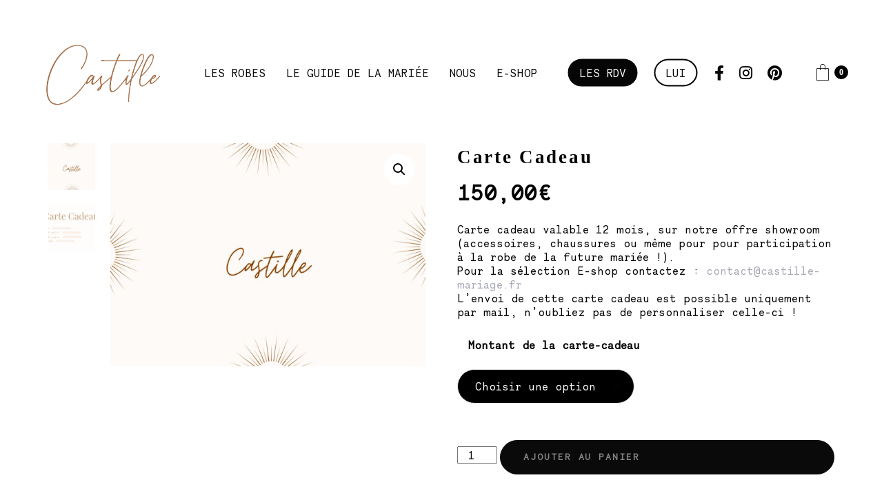

--- FILE ---
content_type: text/html; charset=UTF-8
request_url: https://castille-mariage.fr/produit/carte-cadeau-150/
body_size: 33681
content:
<!DOCTYPE html>
<html lang="fr-FR">
<head >

	<meta charset="UTF-8">
	<meta name="viewport" content="width=device-width, initial-scale=1.0" />
	<meta http-equiv="X-UA-Compatible" content="IE=edge">
	<link rel="profile" href="https://gmpg.org/xfn/11">
	<meta name="mobile-web-app-capable" content="yes">
<meta name="apple-mobile-web-app-capable" content="yes">
<meta name="apple-mobile-web-app-title" content="Castille - E-shop et Showroom de robes de mariée à Rennes">
<link rel="pingback" href="https://castille-mariage.fr/xmlrpc.php" />
<meta name='robots' content='index, follow, max-image-preview:large, max-snippet:-1, max-video-preview:-1' />
	<style>img:is([sizes="auto" i], [sizes^="auto," i]) { contain-intrinsic-size: 3000px 1500px }</style>
		<!-- Pixel Cat Facebook Pixel Code -->
	<script>
	!function(f,b,e,v,n,t,s){if(f.fbq)return;n=f.fbq=function(){n.callMethod?
	n.callMethod.apply(n,arguments):n.queue.push(arguments)};if(!f._fbq)f._fbq=n;
	n.push=n;n.loaded=!0;n.version='2.0';n.queue=[];t=b.createElement(e);t.async=!0;
	t.src=v;s=b.getElementsByTagName(e)[0];s.parentNode.insertBefore(t,s)}(window,
	document,'script','https://connect.facebook.net/en_US/fbevents.js' );
	fbq( 'init', '790329968962754' );	</script>
	<!-- DO NOT MODIFY -->
	<!-- End Facebook Pixel Code -->
	
	<!-- This site is optimized with the Yoast SEO plugin v26.1.1 - https://yoast.com/wordpress/plugins/seo/ -->
	<title>Carte Cadeau - Castille</title>
	<link rel="canonical" href="https://castille-mariage.fr/produit/carte-cadeau-150/" />
	<meta property="og:locale" content="fr_FR" />
	<meta property="og:type" content="article" />
	<meta property="og:title" content="Carte Cadeau - Castille" />
	<meta property="og:description" content="Carte cadeau valable 12 mois, sur notre offre showroom (accessoires, chaussures ou même pour pour participation à la robe de la future mariée !).  Pour la sélection E-shop contactez : contact@castille-mariage.fr  L&#039;envoi de cette carte cadeau est possible uniquement par mail, n&#039;oubliez pas de personnaliser celle-ci !" />
	<meta property="og:url" content="https://castille-mariage.fr/produit/carte-cadeau-150/" />
	<meta property="og:site_name" content="Castille" />
	<meta property="article:publisher" content="https://www.facebook.com/Castillemariage/" />
	<meta property="article:modified_time" content="2024-08-26T09:33:53+00:00" />
	<meta property="og:image" content="https://castille-mariage.fr/wp-content/uploads/2023/12/Castille-carte-cadeau-femme-1.jpg" />
	<meta property="og:image:width" content="1747" />
	<meta property="og:image:height" content="1241" />
	<meta property="og:image:type" content="image/jpeg" />
	<meta name="twitter:card" content="summary_large_image" />
	<meta name="twitter:label1" content="Durée de lecture estimée" />
	<meta name="twitter:data1" content="1 minute" />
	<script type="application/ld+json" class="yoast-schema-graph">{"@context":"https://schema.org","@graph":[{"@type":"WebPage","@id":"https://castille-mariage.fr/produit/carte-cadeau-150/","url":"https://castille-mariage.fr/produit/carte-cadeau-150/","name":"Carte Cadeau - Castille","isPartOf":{"@id":"https://castille-mariage.fr/#website"},"primaryImageOfPage":{"@id":"https://castille-mariage.fr/produit/carte-cadeau-150/#primaryimage"},"image":{"@id":"https://castille-mariage.fr/produit/carte-cadeau-150/#primaryimage"},"thumbnailUrl":"https://castille-mariage.fr/wp-content/uploads/2023/12/Castille-carte-cadeau-femme-1.jpg","datePublished":"2023-12-06T10:05:11+00:00","dateModified":"2024-08-26T09:33:53+00:00","breadcrumb":{"@id":"https://castille-mariage.fr/produit/carte-cadeau-150/#breadcrumb"},"inLanguage":"fr-FR","potentialAction":[{"@type":"ReadAction","target":["https://castille-mariage.fr/produit/carte-cadeau-150/"]}]},{"@type":"ImageObject","inLanguage":"fr-FR","@id":"https://castille-mariage.fr/produit/carte-cadeau-150/#primaryimage","url":"https://castille-mariage.fr/wp-content/uploads/2023/12/Castille-carte-cadeau-femme-1.jpg","contentUrl":"https://castille-mariage.fr/wp-content/uploads/2023/12/Castille-carte-cadeau-femme-1.jpg","width":1747,"height":1241},{"@type":"BreadcrumbList","@id":"https://castille-mariage.fr/produit/carte-cadeau-150/#breadcrumb","itemListElement":[{"@type":"ListItem","position":1,"name":"Accueil","item":"https://castille-mariage.fr/"},{"@type":"ListItem","position":2,"name":"Boutique","item":"https://castille-mariage.fr/boutique/"},{"@type":"ListItem","position":3,"name":"Carte Cadeau"}]},{"@type":"WebSite","@id":"https://castille-mariage.fr/#website","url":"https://castille-mariage.fr/","name":"Castille","description":"E-shop et Showroom de robes de mariée à Rennes","publisher":{"@id":"https://castille-mariage.fr/#organization"},"potentialAction":[{"@type":"SearchAction","target":{"@type":"EntryPoint","urlTemplate":"https://castille-mariage.fr/?s={search_term_string}"},"query-input":{"@type":"PropertyValueSpecification","valueRequired":true,"valueName":"search_term_string"}}],"inLanguage":"fr-FR"},{"@type":"Organization","@id":"https://castille-mariage.fr/#organization","name":"Castille - Showroom de robes de mariée à Rennes","url":"https://castille-mariage.fr/","logo":{"@type":"ImageObject","inLanguage":"fr-FR","@id":"https://castille-mariage.fr/#/schema/logo/image/","url":"https://castille-mariage.fr/wp-content/uploads/2019/09/castille-simple.png","contentUrl":"https://castille-mariage.fr/wp-content/uploads/2019/09/castille-simple.png","width":352,"height":235,"caption":"Castille - Showroom de robes de mariée à Rennes"},"image":{"@id":"https://castille-mariage.fr/#/schema/logo/image/"},"sameAs":["https://www.facebook.com/Castillemariage/","https://www.instagram.com/castille_mariage/"]}]}</script>
	<!-- / Yoast SEO plugin. -->


<script type='application/javascript'  id='pys-version-script'>console.log('PixelYourSite Free version 11.0.1.2');</script>
<link rel="alternate" type="application/rss+xml" title="Castille &raquo; Flux" href="https://castille-mariage.fr/feed/" />
<link rel="alternate" type="application/rss+xml" title="Castille &raquo; Flux des commentaires" href="https://castille-mariage.fr/comments/feed/" />
		<!-- This site uses the Google Analytics by MonsterInsights plugin v9.6.1 - Using Analytics tracking - https://www.monsterinsights.com/ -->
							<script src="//www.googletagmanager.com/gtag/js?id=G-02JXT6R11S"  data-cfasync="false" data-wpfc-render="false" type="text/javascript" async></script>
			<script data-cfasync="false" data-wpfc-render="false" type="text/javascript">
				var mi_version = '9.6.1';
				var mi_track_user = true;
				var mi_no_track_reason = '';
								var MonsterInsightsDefaultLocations = {"page_location":"https:\/\/castille-mariage.fr\/produit\/carte-cadeau-150\/"};
								if ( typeof MonsterInsightsPrivacyGuardFilter === 'function' ) {
					var MonsterInsightsLocations = (typeof MonsterInsightsExcludeQuery === 'object') ? MonsterInsightsPrivacyGuardFilter( MonsterInsightsExcludeQuery ) : MonsterInsightsPrivacyGuardFilter( MonsterInsightsDefaultLocations );
				} else {
					var MonsterInsightsLocations = (typeof MonsterInsightsExcludeQuery === 'object') ? MonsterInsightsExcludeQuery : MonsterInsightsDefaultLocations;
				}

								var disableStrs = [
										'ga-disable-G-02JXT6R11S',
									];

				/* Function to detect opted out users */
				function __gtagTrackerIsOptedOut() {
					for (var index = 0; index < disableStrs.length; index++) {
						if (document.cookie.indexOf(disableStrs[index] + '=true') > -1) {
							return true;
						}
					}

					return false;
				}

				/* Disable tracking if the opt-out cookie exists. */
				if (__gtagTrackerIsOptedOut()) {
					for (var index = 0; index < disableStrs.length; index++) {
						window[disableStrs[index]] = true;
					}
				}

				/* Opt-out function */
				function __gtagTrackerOptout() {
					for (var index = 0; index < disableStrs.length; index++) {
						document.cookie = disableStrs[index] + '=true; expires=Thu, 31 Dec 2099 23:59:59 UTC; path=/';
						window[disableStrs[index]] = true;
					}
				}

				if ('undefined' === typeof gaOptout) {
					function gaOptout() {
						__gtagTrackerOptout();
					}
				}
								window.dataLayer = window.dataLayer || [];

				window.MonsterInsightsDualTracker = {
					helpers: {},
					trackers: {},
				};
				if (mi_track_user) {
					function __gtagDataLayer() {
						dataLayer.push(arguments);
					}

					function __gtagTracker(type, name, parameters) {
						if (!parameters) {
							parameters = {};
						}

						if (parameters.send_to) {
							__gtagDataLayer.apply(null, arguments);
							return;
						}

						if (type === 'event') {
														parameters.send_to = monsterinsights_frontend.v4_id;
							var hookName = name;
							if (typeof parameters['event_category'] !== 'undefined') {
								hookName = parameters['event_category'] + ':' + name;
							}

							if (typeof MonsterInsightsDualTracker.trackers[hookName] !== 'undefined') {
								MonsterInsightsDualTracker.trackers[hookName](parameters);
							} else {
								__gtagDataLayer('event', name, parameters);
							}
							
						} else {
							__gtagDataLayer.apply(null, arguments);
						}
					}

					__gtagTracker('js', new Date());
					__gtagTracker('set', {
						'developer_id.dZGIzZG': true,
											});
					if ( MonsterInsightsLocations.page_location ) {
						__gtagTracker('set', MonsterInsightsLocations);
					}
										__gtagTracker('config', 'G-02JXT6R11S', {"forceSSL":"true","link_attribution":"true"} );
															window.gtag = __gtagTracker;										(function () {
						/* https://developers.google.com/analytics/devguides/collection/analyticsjs/ */
						/* ga and __gaTracker compatibility shim. */
						var noopfn = function () {
							return null;
						};
						var newtracker = function () {
							return new Tracker();
						};
						var Tracker = function () {
							return null;
						};
						var p = Tracker.prototype;
						p.get = noopfn;
						p.set = noopfn;
						p.send = function () {
							var args = Array.prototype.slice.call(arguments);
							args.unshift('send');
							__gaTracker.apply(null, args);
						};
						var __gaTracker = function () {
							var len = arguments.length;
							if (len === 0) {
								return;
							}
							var f = arguments[len - 1];
							if (typeof f !== 'object' || f === null || typeof f.hitCallback !== 'function') {
								if ('send' === arguments[0]) {
									var hitConverted, hitObject = false, action;
									if ('event' === arguments[1]) {
										if ('undefined' !== typeof arguments[3]) {
											hitObject = {
												'eventAction': arguments[3],
												'eventCategory': arguments[2],
												'eventLabel': arguments[4],
												'value': arguments[5] ? arguments[5] : 1,
											}
										}
									}
									if ('pageview' === arguments[1]) {
										if ('undefined' !== typeof arguments[2]) {
											hitObject = {
												'eventAction': 'page_view',
												'page_path': arguments[2],
											}
										}
									}
									if (typeof arguments[2] === 'object') {
										hitObject = arguments[2];
									}
									if (typeof arguments[5] === 'object') {
										Object.assign(hitObject, arguments[5]);
									}
									if ('undefined' !== typeof arguments[1].hitType) {
										hitObject = arguments[1];
										if ('pageview' === hitObject.hitType) {
											hitObject.eventAction = 'page_view';
										}
									}
									if (hitObject) {
										action = 'timing' === arguments[1].hitType ? 'timing_complete' : hitObject.eventAction;
										hitConverted = mapArgs(hitObject);
										__gtagTracker('event', action, hitConverted);
									}
								}
								return;
							}

							function mapArgs(args) {
								var arg, hit = {};
								var gaMap = {
									'eventCategory': 'event_category',
									'eventAction': 'event_action',
									'eventLabel': 'event_label',
									'eventValue': 'event_value',
									'nonInteraction': 'non_interaction',
									'timingCategory': 'event_category',
									'timingVar': 'name',
									'timingValue': 'value',
									'timingLabel': 'event_label',
									'page': 'page_path',
									'location': 'page_location',
									'title': 'page_title',
									'referrer' : 'page_referrer',
								};
								for (arg in args) {
																		if (!(!args.hasOwnProperty(arg) || !gaMap.hasOwnProperty(arg))) {
										hit[gaMap[arg]] = args[arg];
									} else {
										hit[arg] = args[arg];
									}
								}
								return hit;
							}

							try {
								f.hitCallback();
							} catch (ex) {
							}
						};
						__gaTracker.create = newtracker;
						__gaTracker.getByName = newtracker;
						__gaTracker.getAll = function () {
							return [];
						};
						__gaTracker.remove = noopfn;
						__gaTracker.loaded = true;
						window['__gaTracker'] = __gaTracker;
					})();
									} else {
										console.log("");
					(function () {
						function __gtagTracker() {
							return null;
						}

						window['__gtagTracker'] = __gtagTracker;
						window['gtag'] = __gtagTracker;
					})();
									}
			</script>
				<!-- / Google Analytics by MonsterInsights -->
		<style id='wp-emoji-styles-inline-css' type='text/css'>

	img.wp-smiley, img.emoji {
		display: inline !important;
		border: none !important;
		box-shadow: none !important;
		height: 1em !important;
		width: 1em !important;
		margin: 0 0.07em !important;
		vertical-align: -0.1em !important;
		background: none !important;
		padding: 0 !important;
	}
</style>
<link rel='stylesheet' id='wp-block-library-css' href='https://castille-mariage.fr/wp-includes/css/dist/block-library/style.min.css?ver=6.8.3' type='text/css' media='all' />
<style id='wp-block-library-theme-inline-css' type='text/css'>
.wp-block-audio :where(figcaption){color:#555;font-size:13px;text-align:center}.is-dark-theme .wp-block-audio :where(figcaption){color:#ffffffa6}.wp-block-audio{margin:0 0 1em}.wp-block-code{border:1px solid #ccc;border-radius:4px;font-family:Menlo,Consolas,monaco,monospace;padding:.8em 1em}.wp-block-embed :where(figcaption){color:#555;font-size:13px;text-align:center}.is-dark-theme .wp-block-embed :where(figcaption){color:#ffffffa6}.wp-block-embed{margin:0 0 1em}.blocks-gallery-caption{color:#555;font-size:13px;text-align:center}.is-dark-theme .blocks-gallery-caption{color:#ffffffa6}:root :where(.wp-block-image figcaption){color:#555;font-size:13px;text-align:center}.is-dark-theme :root :where(.wp-block-image figcaption){color:#ffffffa6}.wp-block-image{margin:0 0 1em}.wp-block-pullquote{border-bottom:4px solid;border-top:4px solid;color:currentColor;margin-bottom:1.75em}.wp-block-pullquote cite,.wp-block-pullquote footer,.wp-block-pullquote__citation{color:currentColor;font-size:.8125em;font-style:normal;text-transform:uppercase}.wp-block-quote{border-left:.25em solid;margin:0 0 1.75em;padding-left:1em}.wp-block-quote cite,.wp-block-quote footer{color:currentColor;font-size:.8125em;font-style:normal;position:relative}.wp-block-quote:where(.has-text-align-right){border-left:none;border-right:.25em solid;padding-left:0;padding-right:1em}.wp-block-quote:where(.has-text-align-center){border:none;padding-left:0}.wp-block-quote.is-large,.wp-block-quote.is-style-large,.wp-block-quote:where(.is-style-plain){border:none}.wp-block-search .wp-block-search__label{font-weight:700}.wp-block-search__button{border:1px solid #ccc;padding:.375em .625em}:where(.wp-block-group.has-background){padding:1.25em 2.375em}.wp-block-separator.has-css-opacity{opacity:.4}.wp-block-separator{border:none;border-bottom:2px solid;margin-left:auto;margin-right:auto}.wp-block-separator.has-alpha-channel-opacity{opacity:1}.wp-block-separator:not(.is-style-wide):not(.is-style-dots){width:100px}.wp-block-separator.has-background:not(.is-style-dots){border-bottom:none;height:1px}.wp-block-separator.has-background:not(.is-style-wide):not(.is-style-dots){height:2px}.wp-block-table{margin:0 0 1em}.wp-block-table td,.wp-block-table th{word-break:normal}.wp-block-table :where(figcaption){color:#555;font-size:13px;text-align:center}.is-dark-theme .wp-block-table :where(figcaption){color:#ffffffa6}.wp-block-video :where(figcaption){color:#555;font-size:13px;text-align:center}.is-dark-theme .wp-block-video :where(figcaption){color:#ffffffa6}.wp-block-video{margin:0 0 1em}:root :where(.wp-block-template-part.has-background){margin-bottom:0;margin-top:0;padding:1.25em 2.375em}
</style>
<style id='classic-theme-styles-inline-css' type='text/css'>
/*! This file is auto-generated */
.wp-block-button__link{color:#fff;background-color:#32373c;border-radius:9999px;box-shadow:none;text-decoration:none;padding:calc(.667em + 2px) calc(1.333em + 2px);font-size:1.125em}.wp-block-file__button{background:#32373c;color:#fff;text-decoration:none}
</style>
<style id='global-styles-inline-css' type='text/css'>
:root{--wp--preset--aspect-ratio--square: 1;--wp--preset--aspect-ratio--4-3: 4/3;--wp--preset--aspect-ratio--3-4: 3/4;--wp--preset--aspect-ratio--3-2: 3/2;--wp--preset--aspect-ratio--2-3: 2/3;--wp--preset--aspect-ratio--16-9: 16/9;--wp--preset--aspect-ratio--9-16: 9/16;--wp--preset--color--black: #000000;--wp--preset--color--cyan-bluish-gray: #abb8c3;--wp--preset--color--white: #ffffff;--wp--preset--color--pale-pink: #f78da7;--wp--preset--color--vivid-red: #cf2e2e;--wp--preset--color--luminous-vivid-orange: #ff6900;--wp--preset--color--luminous-vivid-amber: #fcb900;--wp--preset--color--light-green-cyan: #7bdcb5;--wp--preset--color--vivid-green-cyan: #00d084;--wp--preset--color--pale-cyan-blue: #8ed1fc;--wp--preset--color--vivid-cyan-blue: #0693e3;--wp--preset--color--vivid-purple: #9b51e0;--wp--preset--gradient--vivid-cyan-blue-to-vivid-purple: linear-gradient(135deg,rgba(6,147,227,1) 0%,rgb(155,81,224) 100%);--wp--preset--gradient--light-green-cyan-to-vivid-green-cyan: linear-gradient(135deg,rgb(122,220,180) 0%,rgb(0,208,130) 100%);--wp--preset--gradient--luminous-vivid-amber-to-luminous-vivid-orange: linear-gradient(135deg,rgba(252,185,0,1) 0%,rgba(255,105,0,1) 100%);--wp--preset--gradient--luminous-vivid-orange-to-vivid-red: linear-gradient(135deg,rgba(255,105,0,1) 0%,rgb(207,46,46) 100%);--wp--preset--gradient--very-light-gray-to-cyan-bluish-gray: linear-gradient(135deg,rgb(238,238,238) 0%,rgb(169,184,195) 100%);--wp--preset--gradient--cool-to-warm-spectrum: linear-gradient(135deg,rgb(74,234,220) 0%,rgb(151,120,209) 20%,rgb(207,42,186) 40%,rgb(238,44,130) 60%,rgb(251,105,98) 80%,rgb(254,248,76) 100%);--wp--preset--gradient--blush-light-purple: linear-gradient(135deg,rgb(255,206,236) 0%,rgb(152,150,240) 100%);--wp--preset--gradient--blush-bordeaux: linear-gradient(135deg,rgb(254,205,165) 0%,rgb(254,45,45) 50%,rgb(107,0,62) 100%);--wp--preset--gradient--luminous-dusk: linear-gradient(135deg,rgb(255,203,112) 0%,rgb(199,81,192) 50%,rgb(65,88,208) 100%);--wp--preset--gradient--pale-ocean: linear-gradient(135deg,rgb(255,245,203) 0%,rgb(182,227,212) 50%,rgb(51,167,181) 100%);--wp--preset--gradient--electric-grass: linear-gradient(135deg,rgb(202,248,128) 0%,rgb(113,206,126) 100%);--wp--preset--gradient--midnight: linear-gradient(135deg,rgb(2,3,129) 0%,rgb(40,116,252) 100%);--wp--preset--font-size--small: 13px;--wp--preset--font-size--medium: 20px;--wp--preset--font-size--large: 36px;--wp--preset--font-size--x-large: 42px;--wp--preset--spacing--20: 0.44rem;--wp--preset--spacing--30: 0.67rem;--wp--preset--spacing--40: 1rem;--wp--preset--spacing--50: 1.5rem;--wp--preset--spacing--60: 2.25rem;--wp--preset--spacing--70: 3.38rem;--wp--preset--spacing--80: 5.06rem;--wp--preset--shadow--natural: 6px 6px 9px rgba(0, 0, 0, 0.2);--wp--preset--shadow--deep: 12px 12px 50px rgba(0, 0, 0, 0.4);--wp--preset--shadow--sharp: 6px 6px 0px rgba(0, 0, 0, 0.2);--wp--preset--shadow--outlined: 6px 6px 0px -3px rgba(255, 255, 255, 1), 6px 6px rgba(0, 0, 0, 1);--wp--preset--shadow--crisp: 6px 6px 0px rgba(0, 0, 0, 1);}:where(.is-layout-flex){gap: 0.5em;}:where(.is-layout-grid){gap: 0.5em;}body .is-layout-flex{display: flex;}.is-layout-flex{flex-wrap: wrap;align-items: center;}.is-layout-flex > :is(*, div){margin: 0;}body .is-layout-grid{display: grid;}.is-layout-grid > :is(*, div){margin: 0;}:where(.wp-block-columns.is-layout-flex){gap: 2em;}:where(.wp-block-columns.is-layout-grid){gap: 2em;}:where(.wp-block-post-template.is-layout-flex){gap: 1.25em;}:where(.wp-block-post-template.is-layout-grid){gap: 1.25em;}.has-black-color{color: var(--wp--preset--color--black) !important;}.has-cyan-bluish-gray-color{color: var(--wp--preset--color--cyan-bluish-gray) !important;}.has-white-color{color: var(--wp--preset--color--white) !important;}.has-pale-pink-color{color: var(--wp--preset--color--pale-pink) !important;}.has-vivid-red-color{color: var(--wp--preset--color--vivid-red) !important;}.has-luminous-vivid-orange-color{color: var(--wp--preset--color--luminous-vivid-orange) !important;}.has-luminous-vivid-amber-color{color: var(--wp--preset--color--luminous-vivid-amber) !important;}.has-light-green-cyan-color{color: var(--wp--preset--color--light-green-cyan) !important;}.has-vivid-green-cyan-color{color: var(--wp--preset--color--vivid-green-cyan) !important;}.has-pale-cyan-blue-color{color: var(--wp--preset--color--pale-cyan-blue) !important;}.has-vivid-cyan-blue-color{color: var(--wp--preset--color--vivid-cyan-blue) !important;}.has-vivid-purple-color{color: var(--wp--preset--color--vivid-purple) !important;}.has-black-background-color{background-color: var(--wp--preset--color--black) !important;}.has-cyan-bluish-gray-background-color{background-color: var(--wp--preset--color--cyan-bluish-gray) !important;}.has-white-background-color{background-color: var(--wp--preset--color--white) !important;}.has-pale-pink-background-color{background-color: var(--wp--preset--color--pale-pink) !important;}.has-vivid-red-background-color{background-color: var(--wp--preset--color--vivid-red) !important;}.has-luminous-vivid-orange-background-color{background-color: var(--wp--preset--color--luminous-vivid-orange) !important;}.has-luminous-vivid-amber-background-color{background-color: var(--wp--preset--color--luminous-vivid-amber) !important;}.has-light-green-cyan-background-color{background-color: var(--wp--preset--color--light-green-cyan) !important;}.has-vivid-green-cyan-background-color{background-color: var(--wp--preset--color--vivid-green-cyan) !important;}.has-pale-cyan-blue-background-color{background-color: var(--wp--preset--color--pale-cyan-blue) !important;}.has-vivid-cyan-blue-background-color{background-color: var(--wp--preset--color--vivid-cyan-blue) !important;}.has-vivid-purple-background-color{background-color: var(--wp--preset--color--vivid-purple) !important;}.has-black-border-color{border-color: var(--wp--preset--color--black) !important;}.has-cyan-bluish-gray-border-color{border-color: var(--wp--preset--color--cyan-bluish-gray) !important;}.has-white-border-color{border-color: var(--wp--preset--color--white) !important;}.has-pale-pink-border-color{border-color: var(--wp--preset--color--pale-pink) !important;}.has-vivid-red-border-color{border-color: var(--wp--preset--color--vivid-red) !important;}.has-luminous-vivid-orange-border-color{border-color: var(--wp--preset--color--luminous-vivid-orange) !important;}.has-luminous-vivid-amber-border-color{border-color: var(--wp--preset--color--luminous-vivid-amber) !important;}.has-light-green-cyan-border-color{border-color: var(--wp--preset--color--light-green-cyan) !important;}.has-vivid-green-cyan-border-color{border-color: var(--wp--preset--color--vivid-green-cyan) !important;}.has-pale-cyan-blue-border-color{border-color: var(--wp--preset--color--pale-cyan-blue) !important;}.has-vivid-cyan-blue-border-color{border-color: var(--wp--preset--color--vivid-cyan-blue) !important;}.has-vivid-purple-border-color{border-color: var(--wp--preset--color--vivid-purple) !important;}.has-vivid-cyan-blue-to-vivid-purple-gradient-background{background: var(--wp--preset--gradient--vivid-cyan-blue-to-vivid-purple) !important;}.has-light-green-cyan-to-vivid-green-cyan-gradient-background{background: var(--wp--preset--gradient--light-green-cyan-to-vivid-green-cyan) !important;}.has-luminous-vivid-amber-to-luminous-vivid-orange-gradient-background{background: var(--wp--preset--gradient--luminous-vivid-amber-to-luminous-vivid-orange) !important;}.has-luminous-vivid-orange-to-vivid-red-gradient-background{background: var(--wp--preset--gradient--luminous-vivid-orange-to-vivid-red) !important;}.has-very-light-gray-to-cyan-bluish-gray-gradient-background{background: var(--wp--preset--gradient--very-light-gray-to-cyan-bluish-gray) !important;}.has-cool-to-warm-spectrum-gradient-background{background: var(--wp--preset--gradient--cool-to-warm-spectrum) !important;}.has-blush-light-purple-gradient-background{background: var(--wp--preset--gradient--blush-light-purple) !important;}.has-blush-bordeaux-gradient-background{background: var(--wp--preset--gradient--blush-bordeaux) !important;}.has-luminous-dusk-gradient-background{background: var(--wp--preset--gradient--luminous-dusk) !important;}.has-pale-ocean-gradient-background{background: var(--wp--preset--gradient--pale-ocean) !important;}.has-electric-grass-gradient-background{background: var(--wp--preset--gradient--electric-grass) !important;}.has-midnight-gradient-background{background: var(--wp--preset--gradient--midnight) !important;}.has-small-font-size{font-size: var(--wp--preset--font-size--small) !important;}.has-medium-font-size{font-size: var(--wp--preset--font-size--medium) !important;}.has-large-font-size{font-size: var(--wp--preset--font-size--large) !important;}.has-x-large-font-size{font-size: var(--wp--preset--font-size--x-large) !important;}
:where(.wp-block-post-template.is-layout-flex){gap: 1.25em;}:where(.wp-block-post-template.is-layout-grid){gap: 1.25em;}
:where(.wp-block-columns.is-layout-flex){gap: 2em;}:where(.wp-block-columns.is-layout-grid){gap: 2em;}
:root :where(.wp-block-pullquote){font-size: 1.5em;line-height: 1.6;}
</style>
<link data-minify="1" rel='stylesheet' id='lbwps-styles-css' href='https://castille-mariage.fr/wp-content/cache/min/1/wp-content/plugins/lightbox-photoswipe/assets/ps4/styles/default-solid.css?ver=1733571175' type='text/css' media='all' />
<link data-minify="1" rel='stylesheet' id='uaf_client_css-css' href='https://castille-mariage.fr/wp-content/cache/min/1/wp-content/uploads/useanyfont/uaf.css?ver=1733571175' type='text/css' media='all' />
<link rel='stylesheet' id='photoswipe-css' href='https://castille-mariage.fr/wp-content/plugins/woocommerce/assets/css/photoswipe/photoswipe.min.css?ver=10.2.3' type='text/css' media='all' />
<link rel='stylesheet' id='photoswipe-default-skin-css' href='https://castille-mariage.fr/wp-content/plugins/woocommerce/assets/css/photoswipe/default-skin/default-skin.min.css?ver=10.2.3' type='text/css' media='all' />
<link data-minify="1" rel='stylesheet' id='woocommerce-layout-css' href='https://castille-mariage.fr/wp-content/cache/min/1/wp-content/plugins/woocommerce/assets/css/woocommerce-layout.css?ver=1733571175' type='text/css' media='all' />
<link data-minify="1" rel='stylesheet' id='woocommerce-smallscreen-css' href='https://castille-mariage.fr/wp-content/cache/min/1/wp-content/plugins/woocommerce/assets/css/woocommerce-smallscreen.css?ver=1733571175' type='text/css' media='only screen and (max-width: 768px)' />
<link data-minify="1" rel='stylesheet' id='woocommerce-general-css' href='https://castille-mariage.fr/wp-content/cache/min/1/wp-content/plugins/woocommerce/assets/css/woocommerce.css?ver=1733571175' type='text/css' media='all' />
<style id='woocommerce-inline-inline-css' type='text/css'>
.woocommerce form .form-row .required { visibility: visible; }
</style>
<link rel='stylesheet' id='bookly-ladda.min.css-css' href='https://castille-mariage.fr/wp-content/plugins/bookly-responsive-appointment-booking-tool/frontend/resources/css/ladda.min.css?ver=25.7' type='text/css' media='all' />
<link data-minify="1" rel='stylesheet' id='bookly-tailwind.css-css' href='https://castille-mariage.fr/wp-content/cache/min/1/wp-content/plugins/bookly-responsive-appointment-booking-tool/backend/resources/tailwind/tailwind.css?ver=1753957691' type='text/css' media='all' />
<link data-minify="1" rel='stylesheet' id='bookly-modern-booking-form-calendar.css-css' href='https://castille-mariage.fr/wp-content/cache/min/1/wp-content/plugins/bookly-responsive-appointment-booking-tool/frontend/resources/css/modern-booking-form-calendar.css?ver=1753957691' type='text/css' media='all' />
<link data-minify="1" rel='stylesheet' id='bookly-bootstrap-icons.min.css-css' href='https://castille-mariage.fr/wp-content/cache/min/1/wp-content/plugins/bookly-responsive-appointment-booking-tool/frontend/resources/css/bootstrap-icons.min.css?ver=1733571175' type='text/css' media='all' />
<link data-minify="1" rel='stylesheet' id='bookly-intlTelInput.css-css' href='https://castille-mariage.fr/wp-content/cache/min/1/wp-content/plugins/bookly-responsive-appointment-booking-tool/frontend/resources/css/intlTelInput.css?ver=1733571175' type='text/css' media='all' />
<link data-minify="1" rel='stylesheet' id='bookly-bookly-main.css-css' href='https://castille-mariage.fr/wp-content/cache/min/1/wp-content/plugins/bookly-responsive-appointment-booking-tool/frontend/resources/css/bookly-main.css?ver=1733571175' type='text/css' media='all' />
<link rel='stylesheet' id='bookly-bootstrap.min.css-css' href='https://castille-mariage.fr/wp-content/plugins/bookly-responsive-appointment-booking-tool/backend/resources/bootstrap/css/bootstrap.min.css?ver=25.7' type='text/css' media='all' />
<link data-minify="1" rel='stylesheet' id='bookly-customer-profile.css-css' href='https://castille-mariage.fr/wp-content/cache/min/1/wp-content/plugins/bookly-addon-pro/frontend/modules/customer_profile/resources/css/customer-profile.css?ver=1733571175' type='text/css' media='all' />
<link data-minify="1" rel='stylesheet' id='brands-styles-css' href='https://castille-mariage.fr/wp-content/cache/min/1/wp-content/plugins/woocommerce/assets/css/brands.css?ver=1753957691' type='text/css' media='all' />
<link data-minify="1" rel='stylesheet' id='js_composer_front-css' href='https://castille-mariage.fr/wp-content/cache/min/1/wp-content/plugins/js_composer/assets/css/js_composer.min.css?ver=1733571175' type='text/css' media='all' />
<link rel='stylesheet' id='ave-core-css' href='https://castille-mariage.fr/wp-content/plugins/ave-core/assets/css/ave-core.min.css?ver=6.8.3' type='text/css' media='all' />
<link data-minify="1" rel='stylesheet' id='liquid-icons-css' href='https://castille-mariage.fr/wp-content/cache/min/1/wp-content/themes/ave/assets/vendors/liquid-icon/liquid-icon.min.css?ver=1733571175' type='text/css' media='all' />
<link data-minify="1" rel='stylesheet' id='font-awesome-css' href='https://castille-mariage.fr/wp-content/cache/min/1/wp-content/themes/ave/assets/vendors/font-awesome/css/font-awesome.min.css?ver=1733571175' type='text/css' media='all' />
<link rel='stylesheet' id='bootstrap-css' href='https://castille-mariage.fr/wp-content/themes/ave/assets/vendors/bootstrap/css/bootstrap.min.css' type='text/css' media='all' />
<link data-minify="1" rel='stylesheet' id='jquery-ui-css' href='https://castille-mariage.fr/wp-content/cache/min/1/wp-content/themes/ave/assets/vendors/jquery-ui/jquery-ui.css?ver=1733571175' type='text/css' media='all' />
<link data-minify="1" rel='stylesheet' id='fresco-css' href='https://castille-mariage.fr/wp-content/cache/min/1/wp-content/themes/ave/assets/vendors/fresco/css/fresco.css?ver=1733571175' type='text/css' media='all' />
<link rel='stylesheet' id='lity-css' href='https://castille-mariage.fr/wp-content/themes/ave/assets/vendors/lity/lity.min.css' type='text/css' media='all' />
<link data-minify="1" rel='stylesheet' id='liquid-base-css' href='https://castille-mariage.fr/wp-content/cache/min/1/wp-content/themes/ave/style.css?ver=1733571175' type='text/css' media='all' />
<link data-minify="1" rel='stylesheet' id='liquid-theme-css' href='https://castille-mariage.fr/wp-content/cache/min/1/wp-content/themes/ave/assets/css/theme.min.css?ver=1733571175' type='text/css' media='all' />
<link rel='stylesheet' id='flickity-css' href='https://castille-mariage.fr/wp-content/themes/ave/assets/vendors/flickity/flickity.min.css' type='text/css' media='all' />
<link rel='stylesheet' id='theme-shop-css' href='https://castille-mariage.fr/wp-content/themes/ave/assets/css/theme-shop.min.css' type='text/css' media='all' />
<link data-minify="1" rel='stylesheet' id='liquid-dynamic-css-css' href='https://castille-mariage.fr/wp-content/cache/min/1/wp-content/uploads/liquid-styles/liquid-css-11874.css?ver=1733655042' type='text/css' media='all' />
<link data-minify="1" rel='stylesheet' id='liquid-generated-responsive-css' href='https://castille-mariage.fr/wp-content/cache/min/1/wp-content/uploads/liquid-styles/liquid-responsive-100.css?ver=1733571175' type='text/css' media='all' />
<script type="text/javascript" src="https://castille-mariage.fr/wp-content/plugins/google-analytics-for-wordpress/assets/js/frontend-gtag.min.js?ver=9.6.1" id="monsterinsights-frontend-script-js" async="async" data-wp-strategy="async"></script>
<script data-cfasync="false" data-wpfc-render="false" type="text/javascript" id='monsterinsights-frontend-script-js-extra'>/* <![CDATA[ */
var monsterinsights_frontend = {"js_events_tracking":"true","download_extensions":"doc,pdf,ppt,zip,xls,docx,pptx,xlsx","inbound_paths":"[{\"path\":\"\\\/go\\\/\",\"label\":\"affiliate\"},{\"path\":\"\\\/recommend\\\/\",\"label\":\"affiliate\"}]","home_url":"https:\/\/castille-mariage.fr","hash_tracking":"false","v4_id":"G-02JXT6R11S"};/* ]]> */
</script>
<script type="text/javascript" src="https://castille-mariage.fr/wp-includes/js/jquery/jquery.min.js?ver=3.7.1" id="jquery-core-js"></script>
<script type="text/javascript" src="https://castille-mariage.fr/wp-includes/js/jquery/jquery-migrate.min.js?ver=3.4.1" id="jquery-migrate-js"></script>
<script type="text/javascript" src="https://castille-mariage.fr/wp-content/plugins/woocommerce/assets/js/jquery-blockui/jquery.blockUI.min.js?ver=2.7.0-wc.10.2.3" id="jquery-blockui-js" data-wp-strategy="defer"></script>
<script type="text/javascript" id="wc-add-to-cart-js-extra">
/* <![CDATA[ */
var wc_add_to_cart_params = {"ajax_url":"\/wp-admin\/admin-ajax.php","wc_ajax_url":"\/?wc-ajax=%%endpoint%%","i18n_view_cart":"Voir le panier","cart_url":"https:\/\/castille-mariage.fr\/panier\/","is_cart":"","cart_redirect_after_add":"no"};
/* ]]> */
</script>
<script type="text/javascript" src="https://castille-mariage.fr/wp-content/plugins/woocommerce/assets/js/frontend/add-to-cart.min.js?ver=10.2.3" id="wc-add-to-cart-js" data-wp-strategy="defer"></script>
<script type="text/javascript" src="https://castille-mariage.fr/wp-content/plugins/woocommerce/assets/js/zoom/jquery.zoom.min.js?ver=1.7.21-wc.10.2.3" id="zoom-js" defer="defer" data-wp-strategy="defer"></script>
<script type="text/javascript" src="https://castille-mariage.fr/wp-content/plugins/woocommerce/assets/js/photoswipe/photoswipe.min.js?ver=4.1.1-wc.10.2.3" id="photoswipe-js" defer="defer" data-wp-strategy="defer"></script>
<script type="text/javascript" src="https://castille-mariage.fr/wp-content/plugins/woocommerce/assets/js/photoswipe/photoswipe-ui-default.min.js?ver=4.1.1-wc.10.2.3" id="photoswipe-ui-default-js" defer="defer" data-wp-strategy="defer"></script>
<script type="text/javascript" id="wc-single-product-js-extra">
/* <![CDATA[ */
var wc_single_product_params = {"i18n_required_rating_text":"Veuillez s\u00e9lectionner une note","i18n_rating_options":["1\u00a0\u00e9toile sur 5","2\u00a0\u00e9toiles sur 5","3\u00a0\u00e9toiles sur 5","4\u00a0\u00e9toiles sur 5","5\u00a0\u00e9toiles sur 5"],"i18n_product_gallery_trigger_text":"Voir la galerie d\u2019images en plein \u00e9cran","review_rating_required":"yes","flexslider":{"rtl":false,"animation":"slide","smoothHeight":true,"directionNav":false,"controlNav":"thumbnails","slideshow":false,"animationSpeed":500,"animationLoop":false,"allowOneSlide":false},"zoom_enabled":"1","zoom_options":[],"photoswipe_enabled":"1","photoswipe_options":{"shareEl":false,"closeOnScroll":false,"history":false,"hideAnimationDuration":0,"showAnimationDuration":0},"flexslider_enabled":"1"};
/* ]]> */
</script>
<script type="text/javascript" src="https://castille-mariage.fr/wp-content/plugins/woocommerce/assets/js/frontend/single-product.min.js?ver=10.2.3" id="wc-single-product-js" defer="defer" data-wp-strategy="defer"></script>
<script type="text/javascript" src="https://castille-mariage.fr/wp-content/plugins/woocommerce/assets/js/js-cookie/js.cookie.min.js?ver=2.1.4-wc.10.2.3" id="js-cookie-js" defer="defer" data-wp-strategy="defer"></script>
<script type="text/javascript" id="woocommerce-js-extra">
/* <![CDATA[ */
var woocommerce_params = {"ajax_url":"\/wp-admin\/admin-ajax.php","wc_ajax_url":"\/?wc-ajax=%%endpoint%%","i18n_password_show":"Afficher le mot de passe","i18n_password_hide":"Masquer le mot de passe"};
/* ]]> */
</script>
<script type="text/javascript" src="https://castille-mariage.fr/wp-content/plugins/woocommerce/assets/js/frontend/woocommerce.min.js?ver=10.2.3" id="woocommerce-js" defer="defer" data-wp-strategy="defer"></script>
<script type="text/javascript" src="https://castille-mariage.fr/wp-content/plugins/bookly-responsive-appointment-booking-tool/frontend/resources/js/spin.min.js?ver=25.7" id="bookly-spin.min.js-js"></script>
<script type="text/javascript" id="bookly-globals-js-extra">
/* <![CDATA[ */
var BooklyL10nGlobal = {"csrf_token":"e49424c529","ajax_url_backend":"https:\/\/castille-mariage.fr\/wp-admin\/admin-ajax.php","ajax_url_frontend":"https:\/\/castille-mariage.fr\/wp-admin\/admin-ajax.php","mjsTimeFormat":"H [h] mm [m]in","datePicker":{"format":"D MMMM YYYY","monthNames":["janvier","f\u00e9vrier","mars","avril","mai","juin","juillet","ao\u00fbt","septembre","octobre","novembre","d\u00e9cembre"],"daysOfWeek":["dim","lun","mar","mer","jeu","ven","sam"],"firstDay":1,"monthNamesShort":["Jan","F\u00e9v","Mar","Avr","Mai","Juin","Juil","Ao\u00fbt","Sep","Oct","Nov","D\u00e9c"],"dayNames":["dimanche","lundi","mardi","mercredi","jeudi","vendredi","samedi"],"dayNamesShort":["dim","lun","mar","mer","jeu","ven","sam"],"meridiem":{"am":"am","pm":"pm","AM":"AM","PM":"PM"}},"dateRange":{"format":"D MMMM YYYY","applyLabel":"Appliquer","cancelLabel":"Annuler","fromLabel":"De","toLabel":"A","customRangeLabel":"D\u00e9finir p\u00e9riode","tomorrow":"Demain","today":"Aujourd'hui","anyTime":"Toutes les dates","yesterday":"Hier","last_7":"7 derniers jours","last_30":"30 derniers jours","next_7":"Les 7 prochains jours","next_30":"Les 30 prochains jours","thisMonth":"Mois en cours","nextMonth":"Mois suivant","lastMonth":"Mois dernier","firstDay":1},"l10n":{"apply":"Appliquer","cancel":"Annuler","areYouSure":"\u00cates-vous s\u00fbr ?"},"addons":["pro","stripe"],"cloud_products":["sms"],"data":{}};
/* ]]> */
</script>
<script type="text/javascript" src="https://castille-mariage.fr/wp-content/plugins/bookly-responsive-appointment-booking-tool/frontend/resources/js/ladda.min.js?ver=25.7" id="bookly-ladda.min.js-js"></script>
<script type="text/javascript" src="https://castille-mariage.fr/wp-content/plugins/bookly-responsive-appointment-booking-tool/backend/resources/js/moment.min.js?ver=25.7" id="bookly-moment.min.js-js"></script>
<script type="text/javascript" src="https://castille-mariage.fr/wp-content/plugins/bookly-responsive-appointment-booking-tool/frontend/resources/js/hammer.min.js?ver=25.7" id="bookly-hammer.min.js-js"></script>
<script type="text/javascript" src="https://castille-mariage.fr/wp-content/plugins/bookly-responsive-appointment-booking-tool/frontend/resources/js/jquery.hammer.min.js?ver=25.7" id="bookly-jquery.hammer.min.js-js"></script>
<script type="text/javascript" src="https://castille-mariage.fr/wp-content/plugins/bookly-responsive-appointment-booking-tool/frontend/resources/js/qrcode.js?ver=25.7" id="bookly-qrcode.js-js"></script>
<script type="text/javascript" id="bookly-bookly.min.js-js-extra">
/* <![CDATA[ */
var BooklyL10n = {"ajaxurl":"https:\/\/castille-mariage.fr\/wp-admin\/admin-ajax.php","csrf_token":"e49424c529","months":["janvier","f\u00e9vrier","mars","avril","mai","juin","juillet","ao\u00fbt","septembre","octobre","novembre","d\u00e9cembre"],"days":["dimanche","lundi","mardi","mercredi","jeudi","vendredi","samedi"],"daysShort":["dim","lun","mar","mer","jeu","ven","sam"],"monthsShort":["Jan","F\u00e9v","Mar","Avr","Mai","Juin","Juil","Ao\u00fbt","Sep","Oct","Nov","D\u00e9c"],"show_more":"Afficher plus","sessionHasExpired":"Votre session a expir\u00e9. Veuillez appuyer sur \"Ok\" pour rafra\u00eechir la page."};
/* ]]> */
</script>
<script type="text/javascript" src="https://castille-mariage.fr/wp-content/plugins/bookly-responsive-appointment-booking-tool/frontend/resources/js/bookly.min.js?ver=25.7" id="bookly-bookly.min.js-js"></script>
<script type="text/javascript" src="https://castille-mariage.fr/wp-content/plugins/bookly-responsive-appointment-booking-tool/frontend/resources/js/intlTelInput.min.js?ver=25.7" id="bookly-intlTelInput.min.js-js"></script>
<script type="text/javascript" id="bookly-customer-profile.js-js-extra">
/* <![CDATA[ */
var BooklyCustomerProfileL10n = {"csrf_token":"e49424c529","show_more":"Afficher plus"};
/* ]]> */
</script>
<script type="text/javascript" src="https://castille-mariage.fr/wp-content/plugins/bookly-addon-pro/frontend/modules/customer_profile/resources/js/customer-profile.js?ver=9.2" id="bookly-customer-profile.js-js"></script>
<script type="text/javascript" src="https://castille-mariage.fr/wp-content/plugins/js_composer/assets/js/vendors/woocommerce-add-to-cart.js?ver=6.10.0" id="vc_woocommerce-add-to-cart-js-js"></script>
<script type="text/javascript" src="https://castille-mariage.fr/wp-content/themes/ave/assets/vendors/inline.js?ver=1.0" id="color-variable-js"></script>
<script type="text/javascript" id="color-variable-js-after">
/* <![CDATA[ */
function testCSSVariables(){var e="rgb(255, 198, 0)",o=document.createElement("span");o.style.setProperty("--color",e),o.style.setProperty("background","var(--color)"),document.body.appendChild(o);var r=getComputedStyle(o).backgroundColor===e;return document.body.removeChild(o),r};
/* ]]> */
</script>
<script type="text/javascript" src="https://castille-mariage.fr/wp-content/plugins/ave-core/shortcodes/blog/script.min.js?ver=6.8.3" id="ld_blog_script-js"></script>
<script type="text/javascript" src="https://castille-mariage.fr/wp-content/plugins/pixelyoursite/dist/scripts/jquery.bind-first-0.2.3.min.js?ver=6.8.3" id="jquery-bind-first-js"></script>
<script type="text/javascript" src="https://castille-mariage.fr/wp-content/plugins/pixelyoursite/dist/scripts/js.cookie-2.1.3.min.js?ver=2.1.3" id="js-cookie-pys-js"></script>
<script type="text/javascript" src="https://castille-mariage.fr/wp-content/plugins/pixelyoursite/dist/scripts/tld.min.js?ver=2.3.1" id="js-tld-js"></script>
<script type="text/javascript" id="pys-js-extra">
/* <![CDATA[ */
var pysOptions = {"staticEvents":{"facebook":{"woo_view_content":[{"delay":0,"type":"static","name":"ViewContent","pixelIds":["790329968962754"],"eventID":"8ed097ef-f852-459f-a001-65ab9bc1df39","params":{"content_ids":["11874"],"content_type":"product_group","content_name":"Carte Cadeau","category_name":"LES CARTES CADEAUX","value":"150","currency":"EUR","contents":[{"id":"11874","quantity":1}],"product_price":"150","page_title":"Carte Cadeau","post_type":"product","post_id":11874,"plugin":"PixelYourSite","user_role":"guest","event_url":"castille-mariage.fr\/produit\/carte-cadeau-150\/"},"e_id":"woo_view_content","ids":[],"hasTimeWindow":false,"timeWindow":0,"woo_order":"","edd_order":""}],"init_event":[{"delay":0,"type":"static","ajaxFire":false,"name":"PageView","pixelIds":["790329968962754"],"eventID":"07e45f13-c38d-4bb6-bfbc-78179dcaacdf","params":{"page_title":"Carte Cadeau","post_type":"product","post_id":11874,"plugin":"PixelYourSite","user_role":"guest","event_url":"castille-mariage.fr\/produit\/carte-cadeau-150\/"},"e_id":"init_event","ids":[],"hasTimeWindow":false,"timeWindow":0,"woo_order":"","edd_order":""}]}},"dynamicEvents":[],"triggerEvents":[],"triggerEventTypes":[],"facebook":{"pixelIds":["790329968962754"],"advancedMatching":{"external_id":"bdddeefdbffecccdfbfdcc"},"advancedMatchingEnabled":true,"removeMetadata":false,"wooVariableAsSimple":false,"serverApiEnabled":true,"wooCRSendFromServer":false,"send_external_id":null,"enabled_medical":false,"do_not_track_medical_param":["event_url","post_title","page_title","landing_page","content_name","categories","category_name","tags"],"meta_ldu":false},"debug":"","siteUrl":"https:\/\/castille-mariage.fr","ajaxUrl":"https:\/\/castille-mariage.fr\/wp-admin\/admin-ajax.php","ajax_event":"f47cd3e971","enable_remove_download_url_param":"1","cookie_duration":"7","last_visit_duration":"60","enable_success_send_form":"","ajaxForServerEvent":"1","ajaxForServerStaticEvent":"1","send_external_id":"1","external_id_expire":"180","track_cookie_for_subdomains":"1","google_consent_mode":"1","gdpr":{"ajax_enabled":false,"all_disabled_by_api":false,"facebook_disabled_by_api":false,"analytics_disabled_by_api":false,"google_ads_disabled_by_api":false,"pinterest_disabled_by_api":false,"bing_disabled_by_api":false,"externalID_disabled_by_api":false,"facebook_prior_consent_enabled":true,"analytics_prior_consent_enabled":true,"google_ads_prior_consent_enabled":null,"pinterest_prior_consent_enabled":true,"bing_prior_consent_enabled":true,"cookiebot_integration_enabled":false,"cookiebot_facebook_consent_category":"marketing","cookiebot_analytics_consent_category":"statistics","cookiebot_tiktok_consent_category":"marketing","cookiebot_google_ads_consent_category":"marketing","cookiebot_pinterest_consent_category":"marketing","cookiebot_bing_consent_category":"marketing","consent_magic_integration_enabled":false,"real_cookie_banner_integration_enabled":false,"cookie_notice_integration_enabled":false,"cookie_law_info_integration_enabled":false,"analytics_storage":{"enabled":true,"value":"granted","filter":false},"ad_storage":{"enabled":true,"value":"granted","filter":false},"ad_user_data":{"enabled":true,"value":"granted","filter":false},"ad_personalization":{"enabled":true,"value":"granted","filter":false}},"cookie":{"disabled_all_cookie":false,"disabled_start_session_cookie":false,"disabled_advanced_form_data_cookie":false,"disabled_landing_page_cookie":false,"disabled_first_visit_cookie":false,"disabled_trafficsource_cookie":false,"disabled_utmTerms_cookie":false,"disabled_utmId_cookie":false},"tracking_analytics":{"TrafficSource":"direct","TrafficLanding":"undefined","TrafficUtms":[],"TrafficUtmsId":[]},"GATags":{"ga_datalayer_type":"default","ga_datalayer_name":"dataLayerPYS"},"woo":{"enabled":true,"enabled_save_data_to_orders":true,"addToCartOnButtonEnabled":true,"addToCartOnButtonValueEnabled":true,"addToCartOnButtonValueOption":"price","singleProductId":11874,"removeFromCartSelector":"form.woocommerce-cart-form .remove","addToCartCatchMethod":"add_cart_hook","is_order_received_page":false,"containOrderId":false},"edd":{"enabled":false},"cache_bypass":"1768947694"};
/* ]]> */
</script>
<script type="text/javascript" src="https://castille-mariage.fr/wp-content/plugins/pixelyoursite/dist/scripts/public.js?ver=11.0.1.2" id="pys-js"></script>
<link rel="https://api.w.org/" href="https://castille-mariage.fr/wp-json/" /><link rel="alternate" title="JSON" type="application/json" href="https://castille-mariage.fr/wp-json/wp/v2/product/11874" /><link rel="EditURI" type="application/rsd+xml" title="RSD" href="https://castille-mariage.fr/xmlrpc.php?rsd" />
<meta name="generator" content="WordPress 6.8.3" />
<meta name="generator" content="WooCommerce 10.2.3" />
<link rel='shortlink' href='https://castille-mariage.fr/?p=11874' />
<link rel="alternate" title="oEmbed (JSON)" type="application/json+oembed" href="https://castille-mariage.fr/wp-json/oembed/1.0/embed?url=https%3A%2F%2Fcastille-mariage.fr%2Fproduit%2Fcarte-cadeau-150%2F" />
<link rel="alternate" title="oEmbed (XML)" type="text/xml+oembed" href="https://castille-mariage.fr/wp-json/oembed/1.0/embed?url=https%3A%2F%2Fcastille-mariage.fr%2Fproduit%2Fcarte-cadeau-150%2F&#038;format=xml" />
<meta name="generator" content="Redux 4.5.7" />
	<link rel="shortcut icon" href="https://castille-mariage.fr/wp-content/uploads/2019/11/favicon-castille-robes-de-mariée-à-rennes-1.png" />
	<script type="text/javascript">
				window.liquidParams = {mobileNavBreakpoint:1160
				}	
			  </script>	<noscript><style>.woocommerce-product-gallery{ opacity: 1 !important; }</style></noscript>
	<style type="text/css">.recentcomments a{display:inline !important;padding:0 !important;margin:0 !important;}</style><meta name="generator" content="Powered by WPBakery Page Builder - drag and drop page builder for WordPress."/>
		<style type="text/css" id="wp-custom-css">
			.vc_btn3.vc_btn3-size-md {
	font-family: Playfair;
	font-weight: 700;
}


.branded [class*=fa-facebook] {
	background-color: #a46f4d;
}

.branded [class*=fa-twitter] {
	background-color: #a46f4d;
}

.branded [class*=fa-pinterest-p]{
	background-color: #a46f4d;
}


.branded [class*=fa-linkedin]{
	background-color: #a46f4d;
}

.blog-single-default .comments-area:last-child, .blog-single-image-left .comments-area:last-child {
	display:none;
}

.liquid-blog-scheme-dark .liquid-lp-title, .liquid-blog-scheme-light .liquid-lp-title {
	font-family: playfair display!important;
	font-size: 30px!important;
}

.blog-single-cover[data-inview=true] .post-meta > span:nth-child(2) {
	display:none;
}

@media (min-width: 1200px)
	.liquid-column-responsive-5f632915289fd > .vc_column-inner > .wpb_wrapper {
		margin-right: 50px!important;
		margin-left: 50px!important;
}

.woocommerce .woocommerce-product-details__short-description p {
	color:black;
}

#content .wpb_alert p:last-child, #content .wpb_text_column :last-child, #content .wpb_text_column p:last-child, .wpb_alert p:last-child, .wpb_text_column :last-child, .wpb_text_column p:last-child {
	color:#9F6643;
}

.woocommerce ul.products li.product a {
	font-size:40px;
}

.woocommerce form.woocommerce-checkout .form-row label {
	color:black;
}

.woocommerce form.woocommerce-checkout #payment .place-order .woocommerce-privacy-policy-text {
	color:black;
}

.woocommerce form.woocommerce-checkout h3.order_review_heading {
	font-size: 35px;
    font-weight: 200;
}

.woocommerce form.woocommerce-checkout h3 {
	font-weight: 200;
}

.woocommerce ul.products li.product a {
	font-family:'Playfair Display';
	font-size:18px;
}

.titlebar-inner {
	display:none;
}

.ld-shop-topbar {
	display:none;
}

.main-nav .children > li > a, .nav-item-children > li:hover > a {
	background-color: #e4d4c9!important;
}

.main-nav .children > li > a, .nav-item-children > li > a {
	color:#000;
}

.woocommerce  h3 {
	font-family:'Playfair Display'!important;
	font-size:20px!important;
}

.related.products>h2 {
	color:black;
}


.woocommerce .woocommerce-MyAccount-content form.woocommerce-EditAccountForm .form-row label {
	color:black;
}

.btn-lg>span {
	border: 3px solid #E7D8D1;
}

.wpb_gallery .wpb_flexslider .flex-control-paging {
	display:none;
}

.flex-direction-nav a {
	display:none!important;
}


.vc_btn3.vc_btn3-size-md {
	font-family: 'Playfair Display';
}

.h2, h2 {
	text-align:center;
	color:#000;
	font-size:18px;
}

.pb-5, .py-5 {
	display:none;
}

.pswp__caption__center {
	display:none;
}

.ld-media-item h6 {
	text-transform:capitalize!important;
}

.fancy-title>:first-child {
	display:none;
}

.liquid-lp-details {
	display:none;
}


@media screen and (min-width: 992px) {
.woocommerce div.product .woocommerce-tabs .tabs-content {
   padding-left: 250px;
	}}

.woocommerce #yith-wcwl-form .cart-coupon-inner input, .woocommerce .woocommerce-cart-form .cart-coupon-inner input {
	color:black!important;
}


.woocommerce form .form-row input.input-text, .woocommerce form .form-row textarea {
	color:black!important;
}

#content .wpb_alert p:last-child, #content .wpb_text_column :last-child, #content .wpb_text_column p:last-child, .wpb_alert p:last-child, .wpb_text_column :last-child, .wpb_text_column p:last-child {
	color:#060606;
}

@media screen and (max-width: 1160px) {
.ld-module-cart .ld-module-trigger-icon i:before 
    content: '\e929';
}}

.h1, h1 {
	letter-spacing: -0.1em!important;
}

mark, .mark {
	display:none;
}

.lqd-vbg-loader {
	display:none;
}

.ld-cart-contents .empty h3 {
	font-family:necto;
	font-size:16px;
}

.lb-data .lb-number {
	display:none!important;
}

.woocommerce div.product form.cart .button {
	margin-top: 20px!important;
}

div.wpforms-container-full input[type=submit]:not(:hover):not(:active), div.wpforms-container-full button[type=submit]:not(:hover):not(:active), div.wpforms-container-full .wpforms-page-button:not(:hover):not(:active) {
	background-color: #000000!important;
}

div.wpforms-container-full input[type=submit]:not(:hover):not(:active), div.wpforms-container-full button[type=submit]:not(:hover):not(:active), div.wpforms-container-full .wpforms-page-button:not(:hover):not(:active) {
	background-color: #000000!important;
}

.woocommerce form.woocommerce-checkout #payment ul.wc_payment_methods .wc-credit-card-form label {
margin-right: 60px;
}

.woocommerce ul.products li.product .price, .woocommerce ul.products li.product h3 {
 text-align:center;
}		</style>
		<noscript><style> .wpb_animate_when_almost_visible { opacity: 1; }</style></noscript><style type="text/css" data-type="vc_shortcodes-custom-css">.vc_custom_1674473005259{background-color: #000000 !important;}.vc_custom_1674473050055{margin-right: 30px !important;margin-left: 30px !important;border-bottom-width: 1px !important;padding-top: 2px !important;padding-bottom: 2px !important;}.vc_custom_1633005953942{padding-right: 35px !important;padding-left: 35px !important;}.vc_custom_1724945394754{background-color: #000000 !important;}</style><style type="text/css" data-type="vc_shortcodes-custom-css">.vc_custom_1669041609234{background-color: #000000 !important;}.vc_custom_1669041301632{background-color: #ffffff !important;}</style>
<meta name="generator" content="WP Rocket 3.17.3" data-wpr-features="wpr_minify_css wpr_desktop wpr_preload_links" /></head>

<body class="wp-singular product-template-default single single-product postid-11874 wp-embed-responsive wp-theme-ave theme-ave woocommerce woocommerce-page woocommerce-no-js blog-single-default blog-single-post-has-thumbnail post-has-no-content site-wide-layout lazyload-enabled wpb-js-composer js-comp-ver-6.10.0 vc_responsive" dir="ltr" itemscope="itemscope" itemtype="http://schema.org/WebPage" data-mobile-nav-style="classic" data-mobile-nav-scheme="light" data-mobile-nav-trigger-alignment="left" data-mobile-header-scheme="light" data-mobile-secondary-bar="true" data-mobile-logo-alignment="center" data-mobile-nav-align="center">

	
	<script type="text/javascript">
				(function() {
					if(!testCSSVariables()){var script=document.createElement("script"),body=document.querySelector("body");script.onreadystatechange = function () { if (this.readyState == 'complete' || this.readyState == 'loaded') { cssVars(); } };script.onload = function() { cssVars(); };script.src="assets/vendors/css-vars-ponyfill.min.js",body.insertBefore(script,body.lastChild);};
				}());
			</script><div data-rocket-location-hash="8541d5333f7e39ff67ec406b433b6874"><span class="screen-reader-text">Skip links</span><ul class="liquid-skip-link screen-reader-text"><li><a href="#primary" class="screen-reader-shortcut"> Skip to primary navigation</a></li><li><a href="#content" class="screen-reader-shortcut"> Skip to content</a></li></ul></div>

	<div data-rocket-location-hash="ab10cbf9255947d491ec9c3087a31260" id="wrap">

		<header class="header site-header main-header " data-sticky-options="{ &quot;stickyTrigger&quot;: &quot;first-section&quot; }" id="header" itemscope="itemscope" itemtype="http://schema.org/WPHeader">
<div  class="secondarybar-wrap vc_custom_1674473005259 " >	<div class="container-fluid secondarybar-container">		<div class="secondarybar">			<div class="row secondarybar-row align-items-center"><div  class="col  vc_hidden-lg vc_hidden-md vc_hidden-sm vc_hidden-xs vc_custom_1724945394754  text-center"><div class="header-module">
	<p style="text-align: center;"><span style="font-weight: 500; color: #ffffff; font-family: 'playfair display'; font-size: 20px;">Ventes privées, profitez de -50% sur les bobbies avec le code ETE50</span></p>
</div><style>.ld_header_separator_696fffee5ec14{margin-left:0px;margin-right:0px;}</style><div class="header-module">
	<div id="ld_header_separator_696fffee5ec14" class="ld-module-v-sep ld_header_separator_696fffee5ec14">
		<span class="ld-v-sep-inner"></span>
	</div><!-- /.ld-module-v-sep -->
</div><div class="header-module">
	<style>.ld_button_696fffee5f1fd.btn-icon-solid .btn-icon{background:rgb(255, 255, 255);}.ld_button_696fffee5f1fd.btn-icon-circle.btn-icon-ripple .btn-icon:before{border-color:rgb(255, 255, 255);}.ld_button_696fffee5f1fd.btn-icon-solid:hover .btn-icon{background:rgb(189, 158, 107);}.ld_button_696fffee5f1fd{color:rgb(255, 255, 255);font-size:18px !important;font-weight:500 !important;letter-spacing:0.175em !important;}.ld_button_696fffee5f1fd:hover{color:rgb(189, 158, 107);}</style><a href="/e-shop/" class="btn btn-naked text-uppercase ld_header_button_696fffee5edb8 ld_button_696fffee5f1fd">
	<span>
		
					<span class="btn-txt">E-SHOP</span>
			
				</span>
</a>
</div><style>.ld_header_separator_696fffee5f3a6{margin-left:0px;margin-right:0px;}</style><div class="header-module">
	<div id="ld_header_separator_696fffee5f3a6" class="ld-module-v-sep ld_header_separator_696fffee5f3a6">
		<span class="ld-v-sep-inner"></span>
	</div><!-- /.ld-module-v-sep -->
</div></div>			</div><!-- /.row secondarybar-row -->		</div><!-- /.secondarybar -->	</div><!-- /.container --></div><!-- /.secondarybar-wrap --><div  class="secondarybar-wrap vc_custom_1674473050055 " >	<div class="container-fluid secondarybar-container">		<div class="secondarybar">			<div class="row secondarybar-row align-items-center"><div  class="col vc_col-sm-4 vc_hidden-lg vc_hidden-md vc_hidden-sm vc_hidden-xs  "><div class="header-module">
	<p><span style="font-weight: 500; color: #000000;">Ventes privées, profitez de -50% sur les bobbies avec le code ETE50</span></p>
</div></div><div  class="col vc_col-sm-4 vc_hidden-lg vc_hidden-md vc_hidden-sm vc_hidden-xs  "></div><div  class="col-auto vc_col-sm-4 vc_hidden-lg vc_hidden-md vc_hidden-sm vc_hidden-xs   text-right"><style>.ld_header_separator_696fffee5f51e{margin-left:0px;margin-right:0px;}</style><div class="header-module">
	<div id="ld_header_separator_696fffee5f51e" class="ld-module-v-sep ld_header_separator_696fffee5f51e">
		<span class="ld-v-sep-inner"></span>
	</div><!-- /.ld-module-v-sep -->
</div><div class="header-module">
	<style>.ld_button_696fffee5f70f.btn-icon-solid .btn-icon{background:rgb(0, 0, 0);}.ld_button_696fffee5f70f.btn-icon-circle.btn-icon-ripple .btn-icon:before{border-color:rgb(0, 0, 0);}.ld_button_696fffee5f70f.btn-icon-solid:hover .btn-icon{background:rgb(189, 158, 107);}.ld_button_696fffee5f70f{color:rgb(0, 0, 0);font-size:12px !important;font-weight:500 !important;letter-spacing:0.175em !important;}.ld_button_696fffee5f70f:hover{color:rgb(189, 158, 107);}</style><a href="/e-shop/" class="btn btn-naked text-uppercase ld_header_button_696fffee5f621 ld_button_696fffee5f70f">
	<span>
		
					<span class="btn-txt">E-SHOP</span>
			
				</span>
</a>
</div><style>.ld_header_separator_696fffee5f800{margin-left:0px;margin-right:0px;}</style><div class="header-module">
	<div id="ld_header_separator_696fffee5f800" class="ld-module-v-sep ld_header_separator_696fffee5f800">
		<span class="ld-v-sep-inner"></span>
	</div><!-- /.ld-module-v-sep -->
</div></div>			</div><!-- /.row secondarybar-row -->		</div><!-- /.secondarybar -->	</div><!-- /.container --></div><!-- /.secondarybar-wrap --><div  class="mainbar-wrap  vc_custom_1633005953942 " ><span class="megamenu-hover-bg"></span>	<div class="container-fluid mainbar-container">		<div class="mainbar">			<div class="row mainbar-row align-items-lg-stretch"><div  class="col vc_col-sm-1/5  "><style>.navbar-brand{padding-top:35px;padding-bottom:35px;}</style>
<div id="ld_header_image_696fffee5f8ce" class="navbar-header ld_header_image_696fffee5f8ce">

	<a class="navbar-brand" href="https://castille-mariage.fr/" rel="home"><span class="navbar-brand-inner">    <img class="mobile-logo-default" src="https://castille-mariage.fr/wp-content/uploads/2022/11/Logo-Version-black-mobile-1.png" alt="Castille" srcset="https://castille-mariage.fr/wp-content/uploads/2022/11/Logo-Version-black-mobile.png 2x" /><img class="logo-default" src="https://castille-mariage.fr/wp-content/uploads/2018/06/castille-simple-1.png" alt="Castille"  /></span></a>	<button type="button" class="navbar-toggle collapsed nav-trigger style-mobile" data-toggle="collapse" data-target="#main-header-collapse" aria-expanded="false" data-changeclassnames='{ "html": "mobile-nav-activated overflow-hidden" }'>
				<span class="sr-only">Toggle navigation</span>
				<span class="bars">
					<span class="bar"></span>
					<span class="bar"></span>
					<span class="bar"></span>
				</span>
			</button>	
</div><!-- /.navbar-header --></div><div  class="col vc_col-sm-2/5  "><div class="collapse navbar-collapse ld_header_collapsed_696fffee600cb" id="main-header-collapse">
	<p><style>.ld_header_menu_696fffee6023c.main-nav > li > a{font-size:16px;font-weight:400;color:rgb(6, 6, 6);text-transform:uppercase;}.ld_header_menu_696fffee6023c.main-nav > li > a:hover{color:rgb(6, 6, 6);}</style><ul id="primary-nav" class="main-nav ld_header_menu_696fffee6023c main-nav-hover-underline-1 nav align-items-lg-stretch justify-content-lg-end" data-submenu-options='{"toggleType":"fade","handler":"mouse-in-out"}' ><li id="menu-item-10683" class="menu-item menu-item-type-post_type menu-item-object-page menu-item-10683"><a href="https://castille-mariage.fr/les-robes/"><span class="link-icon"></span><span class="link-txt"><span class="link-ext"></span><span class="txt">LES ROBES<span class="submenu-expander"> <i class="fa fa-angle-down"></i> </span></span></span></a></li>
<li id="menu-item-9374" class="menu-item menu-item-type-post_type menu-item-object-page menu-item-9374"><a href="https://castille-mariage.fr/le-guide-de-la-mariee/"><span class="link-icon"></span><span class="link-txt"><span class="link-ext"></span><span class="txt">LE GUIDE DE LA MARIÉE<span class="submenu-expander"> <i class="fa fa-angle-down"></i> </span></span></span></a></li>
<li id="menu-item-7167" class="menu-item menu-item-type-post_type menu-item-object-page menu-item-7167"><a href="https://castille-mariage.fr/nous/"><span class="link-icon"></span><span class="link-txt"><span class="link-ext"></span><span class="txt">NOUS<span class="submenu-expander"> <i class="fa fa-angle-down"></i> </span></span></span></a></li>
<li id="menu-item-10222" class="menu-item menu-item-type-post_type menu-item-object-page menu-item-10222"><a href="https://castille-mariage.fr/e-shop/"><span class="link-icon"></span><span class="link-txt"><span class="link-ext"></span><span class="txt">E-SHOP<span class="submenu-expander"> <i class="fa fa-angle-down"></i> </span></span></span></a></li>
</ul><div class="header-module">
	<style>.ld_button_696fffee62914.btn-icon-solid .btn-icon{background:rgb(6, 6, 6);}.ld_button_696fffee62914.btn-icon-circle.btn-icon-ripple .btn-icon:before{border-color:rgb(6, 6, 6);}.ld_button_696fffee62914{background-color:rgb(6, 6, 6);border-color:rgb(6, 6, 6);color:rgb(255, 255, 255);font-weight:100 !important;}.ld_button_696fffee62914 .btn-gradient-bg{background:-webkit-linear-gradient(to right, rgb(6, 6, 6) 0%, rgb(6, 6, 6) 100%);background:linear-gradient(to right, rgb(6, 6, 6) 0%, rgb(6, 6, 6) 100%);}.ld_button_696fffee62914 .btn-gradient-border defs stop:first-child{stop-color:rgb(6, 6, 6);}.ld_button_696fffee62914 .btn-gradient-border defs stop:last-child{stop-color:rgb(6, 6, 6);}</style><a href="/prendre-un-rendez-vous/" title="Rendez-vous" class="btn btn-solid btn-xsm circle btn-bordered border-thick btn-gradient ld_header_button_696fffee62826 ld_button_696fffee62914">
	<span>
	<span class="btn-gradient-bg"></span>	
					<span class="btn-txt">LES RDV</span>
			
		<span class="btn-gradient-bg btn-gradient-bg-hover"></span>	<svg xmlns="http://www.w3.org/2000/svg" xmlns:xlink="http://www.w3.org/1999/xlink" xml:space="preserve" class="btn-gradient-border" width="100%" height="100%">
			      <defs>
			        <linearGradient id="svg-border-696fffee62a05" x1="0%" y1="0%" x2="100%" y2="0%">
			          <stop offset="0%" />
			          <stop offset="100%" />
			        </linearGradient>
			      </defs>
			      <rect x="0.5" y="0.5" rx="17%" ry="50%" width="100%" height="100%" stroke="url(#svg-border-696fffee62a05)"/>
			    </svg>	</span>
</a>
</div><div class="header-module">
	<style>.ld_button_696fffee62b35.btn-icon-solid .btn-icon{background:rgb(6, 6, 6);}.ld_button_696fffee62b35.btn-icon-circle.btn-icon-ripple .btn-icon:before{border-color:rgb(6, 6, 6);}.ld_button_696fffee62b35.btn-icon-solid:hover .btn-icon{background:rgb(255, 255, 255);}.ld_button_696fffee62b35{color:rgb(0, 0, 0);border-color:rgb(6, 6, 6);font-weight:100 !important;}.ld_button_696fffee62b35:hover{background-color:rgb(255, 255, 255);border-color:rgb(255, 255, 255);color:rgb(0, 0, 0);}.ld_button_696fffee62b35 .btn-gradient-bg-hover{background:-webkit-linear-gradient(to right, rgb(255, 255, 255) 0%, rgb(255, 255, 255) 100%);background:linear-gradient(to right, rgb(255, 255, 255) 0%, rgb(255, 255, 255) 100%);}.ld_button_696fffee62b35 .btn-gradient-border defs stop:first-child{stop-color:rgb(6, 6, 6);}.ld_button_696fffee62b35 .btn-gradient-border defs stop:last-child{stop-color:rgb(0, 0, 0);}.ld_button_696fffee62b35:hover .btn-gradient-border defs stop:first-child{stop-color:rgb(255, 255, 255);}.ld_button_696fffee62b35:hover .btn-gradient-border defs stop:last-child{stop-color:rgb(255, 255, 255);}</style><a href="/lui/" title="LUI" class="btn btn-default btn-xsm circle btn-bordered border-thick btn-gradient ld_header_button_696fffee62a74 ld_button_696fffee62b35">
	<span>
		
					<span class="btn-txt">LUI</span>
			
		<span class="btn-gradient-bg btn-gradient-bg-hover"></span>	<svg xmlns="http://www.w3.org/2000/svg" xmlns:xlink="http://www.w3.org/1999/xlink" xml:space="preserve" class="btn-gradient-border" width="100%" height="100%">
			      <defs>
			        <linearGradient id="svg-border-696fffee62bf8" x1="0%" y1="0%" x2="100%" y2="0%">
			          <stop offset="0%" />
			          <stop offset="100%" />
			        </linearGradient>
			      </defs>
			      <rect x="0.5" y="0.5" rx="17%" ry="50%" width="100%" height="100%" stroke="url(#svg-border-696fffee62bf8)"/>
			    </svg>	</span>
</a>
</div></p>
	
</div><!-- /.navbar-collapse --></div><div  class="col-auto vc_col-sm-2/5   text-lg-right text-xs-center"><div class="header-module">
	<style>.ld_button_696fffee62d68.btn-icon-solid .btn-icon{background:rgb(6, 6, 6);}.ld_button_696fffee62d68.btn-icon-circle.btn-icon-ripple .btn-icon:before{border-color:rgb(6, 6, 6);}.ld_button_696fffee62d68{background-color:rgb(6, 6, 6);border-color:rgb(6, 6, 6);color:rgb(255, 255, 255);font-weight:100 !important;}.ld_button_696fffee62d68 .btn-gradient-bg{background:-webkit-linear-gradient(to right, rgb(6, 6, 6) 0%, rgb(6, 6, 6) 100%);background:linear-gradient(to right, rgb(6, 6, 6) 0%, rgb(6, 6, 6) 100%);}.ld_button_696fffee62d68 .btn-gradient-border defs stop:first-child{stop-color:rgb(6, 6, 6);}.ld_button_696fffee62d68 .btn-gradient-border defs stop:last-child{stop-color:rgb(6, 6, 6);}</style><a href="/prendre-un-rendez-vous/" title="Rendez-vous" class="btn btn-solid btn-xsm circle btn-bordered border-thick btn-gradient ld_header_button_696fffee62cab ld_button_696fffee62d68">
	<span>
	<span class="btn-gradient-bg"></span>	
					<span class="btn-txt">LES RDV</span>
			
		<span class="btn-gradient-bg btn-gradient-bg-hover"></span>	<svg xmlns="http://www.w3.org/2000/svg" xmlns:xlink="http://www.w3.org/1999/xlink" xml:space="preserve" class="btn-gradient-border" width="100%" height="100%">
			      <defs>
			        <linearGradient id="svg-border-696fffee62e33" x1="0%" y1="0%" x2="100%" y2="0%">
			          <stop offset="0%" />
			          <stop offset="100%" />
			        </linearGradient>
			      </defs>
			      <rect x="0.5" y="0.5" rx="17%" ry="50%" width="100%" height="100%" stroke="url(#svg-border-696fffee62e33)"/>
			    </svg>	</span>
</a>
</div><div class="header-module">
	<style>.ld_button_696fffee62f56.btn-icon-solid .btn-icon{background:rgb(6, 6, 6);}.ld_button_696fffee62f56.btn-icon-circle.btn-icon-ripple .btn-icon:before{border-color:rgb(6, 6, 6);}.ld_button_696fffee62f56.btn-icon-solid:hover .btn-icon{background:rgb(255, 255, 255);}.ld_button_696fffee62f56{color:rgb(0, 0, 0);border-color:rgb(6, 6, 6);font-weight:100 !important;}.ld_button_696fffee62f56:hover{background-color:rgb(255, 255, 255);border-color:rgb(255, 255, 255);color:rgb(0, 0, 0);}.ld_button_696fffee62f56 .btn-gradient-bg-hover{background:-webkit-linear-gradient(to right, rgb(255, 255, 255) 0%, rgb(255, 255, 255) 100%);background:linear-gradient(to right, rgb(255, 255, 255) 0%, rgb(255, 255, 255) 100%);}.ld_button_696fffee62f56 .btn-gradient-border defs stop:first-child{stop-color:rgb(6, 6, 6);}.ld_button_696fffee62f56 .btn-gradient-border defs stop:last-child{stop-color:rgb(0, 0, 0);}.ld_button_696fffee62f56:hover .btn-gradient-border defs stop:first-child{stop-color:rgb(255, 255, 255);}.ld_button_696fffee62f56:hover .btn-gradient-border defs stop:last-child{stop-color:rgb(255, 255, 255);}</style><a href="/lui/" title="LUI" class="btn btn-default btn-xsm circle btn-bordered border-thick btn-gradient ld_header_button_696fffee62e9e ld_button_696fffee62f56">
	<span>
		
					<span class="btn-txt">LUI</span>
			
		<span class="btn-gradient-bg btn-gradient-bg-hover"></span>	<svg xmlns="http://www.w3.org/2000/svg" xmlns:xlink="http://www.w3.org/1999/xlink" xml:space="preserve" class="btn-gradient-border" width="100%" height="100%">
			      <defs>
			        <linearGradient id="svg-border-696fffee63009" x1="0%" y1="0%" x2="100%" y2="0%">
			          <stop offset="0%" />
			          <stop offset="100%" />
			        </linearGradient>
			      </defs>
			      <rect x="0.5" y="0.5" rx="17%" ry="50%" width="100%" height="100%" stroke="url(#svg-border-696fffee63009)"/>
			    </svg>	</span>
</a>
</div><style>.ld_header_social_icons_696fffee63038.social-icon{font-size:22px;}.ld_header_social_icons_696fffee63038.social-icon a{color:rgb(6, 6, 6) !important;}.ld_header_social_icons_696fffee63038.social-icon li a:hover{color:rgb(6, 6, 6) !important;}</style><div class="header-module">
		<ul class="social-icon social-icon-lg ld_header_social_icons_696fffee63038" id=ld_header_social_icons_696fffee63038>
	<li><a href="https://www.facebook.com/Castillemariage/" target="_blank" rel="nofollow"><i class="fa fa-facebook"></i></a></li><li><a href="https://www.instagram.com/castille_mariage/" target="_blank" rel="nofollow"><i class="fa fa-instagram"></i></a></li><li><a href="https://www.pinterest.fr/elsyba/castille/" target="_blank" rel="nofollow"><i class="fa fa-pinterest"></i></a></li>	</ul>
</div><style>.ld-module-cart > .ld-module-trigger .ld-module-trigger-count{background:rgb(0, 0, 0);}</style>
<div class="header-module lqd-show-on-mobile   font-weight-normal">

<div class="ld-module-cart ld-module-cart-offcanvas">
	
	<span class="ld-module-trigger collapsed" data-ld-toggle="true" data-toggle="collapse" data-target="#lqd-cart" aria-controls="lqd-cart" aria-expanded="false">
						<span class="ld-module-trigger-icon"  style="color:rgb(0, 0, 0);">
							<i class="icon-ecommerce_bag"></i>					</span><!-- /.ld-module-trigger-icon --> 
				<span class="ld-module-trigger-count header-cart-fragments">0</span>	</span><!-- /.ld-module-trigger -->
	
	<div class="ld-module-dropdown collapse" id="lqd-cart" aria-expanded="false">
		<div class="ld-cart-contents">

			<div class="header-quickcart">
				<div class="ld-cart-head flex-wrap justify-content-between">
	<span class="ld-cart-head-txt">Cart <span class="ld-module-trigger-count color-primary">0</span></span>
	<span class="ld-module-trigger collapsed" data-ld-toggle="true" data-toggle="collapse" data-target="#lqd-cart-cloned" aria-controls="lqd-cart-cloned" aria-expanded="false">
		<span class="ld-module-trigger-icon">
			<i class="icon-md-close"></i>
		</span><!-- /.ld-module-trigger-icon --> 
	</span><!-- /.ld-module-trigger -->
</div><!-- /.ld-cart-head -->
<span class="item-count" style="display:none;">0</span>

<div class="ld-cart-products woocommerce-mini-cart cart_list product_list_widget">
	
	
		<div class="empty"><h3>No products in the cart.</h3></div>

		
</div><!-- /.ld-cart-products -->

			</div>
			
						
		</div><!-- /.ld-cart-contents -->
	</div><!-- /.ld-module-dropdown -->

</div><!-- /.module-cart --></div></div>			</div><!-- /.row mainbar-row -->		</div><!-- /.mainbar -->	</div><!-- /.container --></div><!-- /.mainbar-wrap --></header>
		<main data-rocket-location-hash="1e954e7f2428cbeb444e58eb15b28c4e" class="content" id="content">
			<div data-rocket-location-hash="e6eb6fcccd8ab4e0754c54f80a5d14c0" class="container">
	
					
			<div class="woocommerce-notices-wrapper"></div><div class="ld-shop-topbar fullwidth"><div class="container"><div class="row"><div class="col-md-6"><nav class="woocommerce-breadcrumb mb-4 mb-md-0"><ul class="breadcrumbs reset-ul inline-nav comma-sep-li"><li><a href="https://castille-mariage.fr">Home</a></li><li><a href="https://castille-mariage.fr/categorie-produit/cartes-cadeaux/">LES CARTES CADEAUX</a></li><li>Carte Cadeau</li></ul></nav></div></div></div></div><div id="product-11874" class="product type-product post-11874 status-publish first instock product_cat-cartes-cadeaux has-post-thumbnail purchasable product-type-pw-gift-card">

	<div class="ld-product-images">
	<div class="woocommerce-product-gallery woocommerce-product-gallery--with-images woocommerce-product-gallery--columns-4 images" data-columns="4" style="opacity: 0; transition: opacity .25s ease-in-out;">
		<figure class="woocommerce-product-gallery__wrapper">
			<div data-thumb="https://castille-mariage.fr/wp-content/uploads/2023/12/Castille-carte-cadeau-femme-1-150x150.jpg" data-thumb-alt="Carte Cadeau" data-thumb-srcset=""  data-thumb-sizes="(max-width: 100px) 100vw, 100px" class="woocommerce-product-gallery__image"><a href="https://castille-mariage.fr/wp-content/uploads/2023/12/Castille-carte-cadeau-femme-1.jpg" data-lbwps-width="1747" data-lbwps-height="1241" data-lbwps-srcsmall="https://castille-mariage.fr/wp-content/uploads/2023/12/Castille-carte-cadeau-femme-1-1024x727.jpg"><img width="600" height="426" src="data:image/svg+xml;charset=utf-8,&lt;svg xmlns%3D&#039;http%3A%2F%2Fwww.w3.org%2F2000%2Fsvg&#039; viewBox%3D&#039;0 0 600 426&#039;%2F&gt;" class="wp-post-image ld-lazyload" alt="Carte Cadeau" data-caption="" data-src="https://castille-mariage.fr/wp-content/uploads/2023/12/Castille-carte-cadeau-femme-1-600x426.jpg" data-large_image="https://castille-mariage.fr/wp-content/uploads/2023/12/Castille-carte-cadeau-femme-1.jpg" data-large_image_width="1747" data-large_image_height="1241" decoding="async" fetchpriority="high" srcset="" sizes="(max-width: 600px) 100vw, 600px" data-srcset="https://castille-mariage.fr/wp-content/uploads/2023/12/Castille-carte-cadeau-femme-1-600x426.jpg 600w, https://castille-mariage.fr/wp-content/uploads/2023/12/Castille-carte-cadeau-femme-1-300x213.jpg 300w, https://castille-mariage.fr/wp-content/uploads/2023/12/Castille-carte-cadeau-femme-1-1024x727.jpg 1024w, https://castille-mariage.fr/wp-content/uploads/2023/12/Castille-carte-cadeau-femme-1.jpg 1747w" data-aspect="1.4084507042254" /></a></div><div data-thumb="https://castille-mariage.fr/wp-content/uploads/2023/12/Castille-carte-cadeau-femme-22-150x150.jpg" data-thumb-alt="Carte Cadeau" data-thumb-srcset=""  data-thumb-sizes="(max-width: 100px) 100vw, 100px" class="woocommerce-product-gallery__image"><a href="https://castille-mariage.fr/wp-content/uploads/2023/12/Castille-carte-cadeau-femme-22.jpg" data-lbwps-width="1747" data-lbwps-height="1241" data-lbwps-srcsmall="https://castille-mariage.fr/wp-content/uploads/2023/12/Castille-carte-cadeau-femme-22-1024x727.jpg"><img width="600" height="426" src="data:image/svg+xml;charset=utf-8,&lt;svg xmlns%3D&#039;http%3A%2F%2Fwww.w3.org%2F2000%2Fsvg&#039; viewBox%3D&#039;0 0 600 426&#039;%2F&gt;" class=" ld-lazyload" alt="Carte Cadeau" data-caption="" data-src="https://castille-mariage.fr/wp-content/uploads/2023/12/Castille-carte-cadeau-femme-22-600x426.jpg" data-large_image="https://castille-mariage.fr/wp-content/uploads/2023/12/Castille-carte-cadeau-femme-22.jpg" data-large_image_width="1747" data-large_image_height="1241" decoding="async" srcset="" sizes="(max-width: 600px) 100vw, 600px" data-srcset="https://castille-mariage.fr/wp-content/uploads/2023/12/Castille-carte-cadeau-femme-22-600x426.jpg 600w, https://castille-mariage.fr/wp-content/uploads/2023/12/Castille-carte-cadeau-femme-22-300x213.jpg 300w, https://castille-mariage.fr/wp-content/uploads/2023/12/Castille-carte-cadeau-femme-22-1024x727.jpg 1024w, https://castille-mariage.fr/wp-content/uploads/2023/12/Castille-carte-cadeau-femme-22.jpg 1747w" data-aspect="1.4084507042254" /></a></div>		</figure>
	</div>
</div>
	<div class="summary entry-summary ld-product-summary">
		<h1 itemprop="name" class="product_title entry-title">Carte Cadeau</h1><p class="price"><span class="woocommerce-Price-amount amount"><bdi>150,00<span class="woocommerce-Price-currencySymbol">&euro;</span></bdi></span></p>
<div class="woocommerce-product-details__short-description">
	<p>Carte cadeau valable 12 mois, sur notre offre showroom (accessoires, chaussures ou même pour pour participation à la robe de la future mariée !).</p>
<p>Pour la sélection E-shop contactez : <a href="mailto:contact@castille-mariage.fr">contact@castille-mariage.fr</a></p>
<p>L&#8217;envoi de cette carte cadeau est possible uniquement par mail, n&#8217;oubliez pas de personnaliser celle-ci !</p>
</div>
<form class="variations_form cart" action="https://castille-mariage.fr/produit/carte-cadeau-150/" method="post" enctype='multipart/form-data' data-product_id="11874" data-product_variations="[{&quot;attributes&quot;:{&quot;attribute_gift-card-amount&quot;:&quot;150\u20ac&quot;},&quot;availability_html&quot;:&quot;&quot;,&quot;backorders_allowed&quot;:false,&quot;dimensions&quot;:{&quot;length&quot;:&quot;&quot;,&quot;width&quot;:&quot;&quot;,&quot;height&quot;:&quot;&quot;},&quot;dimensions_html&quot;:&quot;ND&quot;,&quot;display_price&quot;:150,&quot;display_regular_price&quot;:150,&quot;image&quot;:{&quot;title&quot;:&quot;Castille-carte-cadeau-femme-1&quot;,&quot;caption&quot;:&quot;&quot;,&quot;url&quot;:&quot;https:\/\/castille-mariage.fr\/wp-content\/uploads\/2023\/12\/Castille-carte-cadeau-femme-1.jpg&quot;,&quot;alt&quot;:&quot;Castille-carte-cadeau-femme-1&quot;,&quot;src&quot;:&quot;https:\/\/castille-mariage.fr\/wp-content\/uploads\/2023\/12\/Castille-carte-cadeau-femme-1-600x426.jpg&quot;,&quot;srcset&quot;:&quot;https:\/\/castille-mariage.fr\/wp-content\/uploads\/2023\/12\/Castille-carte-cadeau-femme-1-600x426.jpg 600w, https:\/\/castille-mariage.fr\/wp-content\/uploads\/2023\/12\/Castille-carte-cadeau-femme-1-300x213.jpg 300w, https:\/\/castille-mariage.fr\/wp-content\/uploads\/2023\/12\/Castille-carte-cadeau-femme-1-1024x727.jpg 1024w, https:\/\/castille-mariage.fr\/wp-content\/uploads\/2023\/12\/Castille-carte-cadeau-femme-1.jpg 1747w&quot;,&quot;sizes&quot;:&quot;(max-width: 600px) 100vw, 600px&quot;,&quot;full_src&quot;:&quot;https:\/\/castille-mariage.fr\/wp-content\/uploads\/2023\/12\/Castille-carte-cadeau-femme-1.jpg&quot;,&quot;full_src_w&quot;:1747,&quot;full_src_h&quot;:1241,&quot;gallery_thumbnail_src&quot;:&quot;https:\/\/castille-mariage.fr\/wp-content\/uploads\/2023\/12\/Castille-carte-cadeau-femme-1-150x150.jpg&quot;,&quot;gallery_thumbnail_src_w&quot;:100,&quot;gallery_thumbnail_src_h&quot;:100,&quot;thumb_src&quot;:&quot;https:\/\/castille-mariage.fr\/wp-content\/uploads\/2023\/12\/Castille-carte-cadeau-femme-1-400x533.jpg&quot;,&quot;thumb_src_w&quot;:400,&quot;thumb_src_h&quot;:533,&quot;src_w&quot;:600,&quot;src_h&quot;:426},&quot;image_id&quot;:12186,&quot;is_downloadable&quot;:false,&quot;is_in_stock&quot;:true,&quot;is_purchasable&quot;:true,&quot;is_sold_individually&quot;:&quot;no&quot;,&quot;is_virtual&quot;:true,&quot;max_qty&quot;:&quot;&quot;,&quot;min_qty&quot;:1,&quot;price_html&quot;:&quot;&quot;,&quot;sku&quot;:&quot;&quot;,&quot;variation_description&quot;:&quot;&quot;,&quot;variation_id&quot;:11876,&quot;variation_is_active&quot;:true,&quot;variation_is_visible&quot;:true,&quot;weight&quot;:&quot;&quot;,&quot;weight_html&quot;:&quot;ND&quot;}]">
	
			<table class="variations" cellspacing="0">
			<tbody>
									<tr>
						<th class="label"><label for="gift-card-amount">Montant de la carte-cadeau</label></th>
						<td class="value">
							<select id="gift-card-amount" class="" name="attribute_gift-card-amount" data-attribute_name="attribute_gift-card-amount" data-show_option_none="yes"><option value="">Choisir une option</option><option value="150€" >150,00&euro;</option></select><a class="reset_variations" href="#">Effacer</a>						</td>
					</tr>
							</tbody>
		</table>
		
		<div class="single_variation_wrap">
			<div class="woocommerce-variation single_variation" role="alert" aria-relevant="additions"></div><div class="woocommerce-variation-add-to-cart variations_button ld-product-summary-foot d-flex flex-row align-items-center">

	<div class="quantity">
		<label class="screen-reader-text" for="quantity_696fffee724be">Carte Cadeau quantity</label>
	<input
		type="number"
				id="quantity_696fffee724be"
		class="input-text qty text"
		name="quantity"
		value="1"
		title="Qty"
		size="4"
		min="1"
		max=""
					step="1"
			placeholder=""
			inputmode="numeric"
			autocomplete="off"
			/>
	</div>
	<style>
    .pwgc-field-container {
        margin-bottom: 14px;
    }

    .pwgc-label {
        font-weight: 600;
        display: block;
    }

    .pwgc-subtitle {
        font-size: 11px;
        line-height: 1.465;
        color: #767676;
    }

    .pwgc-input-text {
        width: 95%;
    }

    #pwgc-recipient-count {
        font-weight: 600;
    }

    #pwgc-quantity-one-per-recipient {
        display: none;
    }

    #pwgc-message {
        display: block;
        height: 100px;
        width: 95%;
    }

    .pwgc-hidden {
        display: none;
    }

                .woocommerce-variation-price {
                display: none !important;
            }
            
    .add_to_cart_wrapper {
        flex-wrap: wrap;
    }

    #pwgc-purchase-container {
        width: 100%;
        flex-basis: 100% !important;
        display: block;
    }

    /* Support for the Neve Theme */
    .woocommerce.single .single_variation_wrap > style, .woocommerce.single .woocommerce-variation-add-to-cart > style {
        display: none;
    }

    .single_add_to_cart_button {
        flex: 1;
    }

    .woocommerce-variation-add-to-cart {
        flex-wrap: wrap !important;
    }

    #pwgc-email-design-id {
        margin-right: 1em;
    }

    #pwgc-email-preview-container {
        margin-top: 1em;
        display: none;
        width: 100%;
        min-height: 500px;
        border-width: 1px;
    }

    #pwgc-form-email-design {
        padding-bottom: 1em;
    }

    #pwgc-email-preview-button, #pwgc-email-design-id {
        float: initial !important;
    }

    </style>
<div id="pwgc-purchase-container" style="display: none;" data-min-amount="" data-max-amount="">
    <div id="pwgc-custom-amount-form" class="pwgc-field-container pwgc-hidden">
        <label for="pwgc-custom-amount" class="pwgc-label">Autre montant (&euro;)&nbsp;</label>
        <input type="text" id="pwgc-custom-amount" class="short wc_input_price" name="pw_gift_cards_custom_amount" value="" />
        <div id="pwgc-custom-amount-error" class="pwgc-subtitle" style="color: red !important;"></div>
    </div>

                <div id="pwgc-form-to" class="pwgc-field-container">
                <label for="pwgc-to" class="pwgc-label">Pour</label>
                                    <input type="text" id="pwgc-to" name="pw_gift_card_to" class="pwgc-input-text" placeholder="Entrez une adresse e-mail pour chaque destinataire" value="" required>
                    <div class="pwgc-subtitle">Séparez plusieurs adresses e-mail par une virgule.</div>
                                </div>
            
    
    <div id="pwgc-form-from" class="pwgc-field-container">
        <label for="pwgc-from" class="pwgc-label">De</label>
        <input type="text" id="pwgc-from" name="pw_gift_card_from" class="pwgc-input-text" placeholder="Votre nom" value="" required>
    </div>

    <div id="pwgc-form-message" class="pwgc-field-container">
        <label for="pwgc-message" class="pwgc-label">Message (optionnel)</label>
        <textarea id="pwgc-message" name="pw_gift_card_message" placeholder="Ajouter un message" maxlength="500"></textarea>
        <div class="pwgc-subtitle"><span id="pwgc-message-characters-remaining">500</span> caractères restants</div>
    </div>

                <div id="pwgc-form-delivery-date" class="pwgc-field-container">
                <label for="pwgc-delivery-date" class="pwgc-label">Date de livraison</label>
                <input type="text" id="pwgc-delivery-date" name="pw_gift_card_delivery_date" class="pwgc-input-text" placeholder="Maintenant" value="" autocomplete="off">
                <div class="pwgc-subtitle">Jusqu'à un an à partir d'aujourd'hui</div>
            </div>
            
        <div id="pwgc-form-email-design" class="pwgc-field-container">
                        <input id="pwgc-email-design-id" type="hidden" name="pw_gift_card_email_design_id" value="0">
                    </div>
    <div id="pwgc-quantity-one-per-recipient" class="pwgc-field-container">
        <div class="pwgc-label">Quantité: <span id="pwgc-recipient-count">1</span></div>
        <div class="pwgc-subtitle">1 à chaque destinataire</div>
    </div>
</div>

	<button type="submit" class="single_add_to_cart_button button btn btn-sm font-weight-bold text-uppercase ltr-sp-15" data-quantity="" aria-label="Add &quot;Carte Cadeau&quot; to your cart" data-product_id="11874" data-product_sku=""><span>Ajouter au panier</span></button>

	
	<input type="hidden" name="add-to-cart" value="11874" />
	<input type="hidden" name="product_id" value="11874" />
	<input type="hidden" name="variation_id" class="variation_id" value="0" />
</div>
		</div>
	
	</form>

<div class="ld-product-summary-foot d-flex flex-row align-items-center"></div><div class="product_meta product-meta">

	
		
		
		<span class="sku_wrapper">SKU: <span class="sku" itemprop="sku">N/A</span></span>

	
	
	</div>	</div>

		
	<section class="related products">
		
					<h2 class="text-center">Dans la même catégorie</h2>
				
		<ul class="products columns-4">

			
				<li class="product type-product post-11877 status-publish first instock product_cat-cartes-cadeaux has-post-thumbnail purchasable product-type-pw-gift-card">
	<div class="ld-sp ld-sp-min-2">
		<figure class="ld-sp-img">
		<img width="400" height="533" src="data:image/svg+xml;charset=utf-8,&lt;svg xmlns%3D&#039;http%3A%2F%2Fwww.w3.org%2F2000%2Fsvg&#039; viewBox%3D&#039;0 0 400 533&#039;%2F&gt;" class="attachment-woocommerce_thumbnail size-woocommerce_thumbnail ld-lazyload" alt="Carte Cadeau" decoding="async" data-src="https://castille-mariage.fr/wp-content/uploads/2023/12/Castille-carte-cadeau-femme-1-400x533.jpg" data-aspect="0.75046904315197" srcset="" /><a href="https://castille-mariage.fr/produit/carte-cadeau-200/" class="liquid-overlay-link woocommerce-LoopProduct-link woocommerce-loop-product__link"></a><a href="https://castille-mariage.fr/produit/carte-cadeau-200/" data-quantity="1" class="ld-sp-btn ld-sp-add-to-cart button product_type_pw-gift-card add_to_cart_button" data-product_id="11877" data-product_sku="" aria-label="Sélectionner les options pour &ldquo;Carte Cadeau&rdquo;" rel="nofollow">Sélectionnez le montant</a>		</figure>
		<div class="ld-sp-info d-flex flex-wrap align-items-start">
			<div class="ld-sp-info-inner w-80">
			<h3><a href="https://castille-mariage.fr/produit/carte-cadeau-200/">Carte Cadeau</a></h3>
	<span class="price"><span class="woocommerce-Price-amount amount">200,00<span class="woocommerce-Price-currencySymbol">&euro;</span></span></span>
			</div><!-- /.ld-sp-info-inner -->
			<div class="ld-sp-btns d-flex align-items-start justify-content-end w-20">
						</div><!-- /.ld-sp-btns -->
		</div><!-- /.ld-sp-info -->
	</div><!-- /.ld-sp -->
</li>

			
				<li class="product type-product post-11871 status-publish instock product_cat-cartes-cadeaux has-post-thumbnail purchasable product-type-pw-gift-card">
	<div class="ld-sp ld-sp-min-2">
		<figure class="ld-sp-img">
		<img width="400" height="533" src="data:image/svg+xml;charset=utf-8,&lt;svg xmlns%3D&#039;http%3A%2F%2Fwww.w3.org%2F2000%2Fsvg&#039; viewBox%3D&#039;0 0 400 533&#039;%2F&gt;" class="attachment-woocommerce_thumbnail size-woocommerce_thumbnail ld-lazyload" alt="Carte Cadeau" decoding="async" loading="lazy" data-src="https://castille-mariage.fr/wp-content/uploads/2023/12/Castille-carte-cadeau-femme-1-400x533.jpg" data-aspect="0.75046904315197" srcset="" /><a href="https://castille-mariage.fr/produit/carte-cadeau-100/" class="liquid-overlay-link woocommerce-LoopProduct-link woocommerce-loop-product__link"></a><a href="https://castille-mariage.fr/produit/carte-cadeau-100/" data-quantity="1" class="ld-sp-btn ld-sp-add-to-cart button product_type_pw-gift-card add_to_cart_button" data-product_id="11871" data-product_sku="" aria-label="Sélectionner les options pour &ldquo;Carte Cadeau&rdquo;" rel="nofollow">Sélectionnez le montant</a>		</figure>
		<div class="ld-sp-info d-flex flex-wrap align-items-start">
			<div class="ld-sp-info-inner w-80">
			<h3><a href="https://castille-mariage.fr/produit/carte-cadeau-100/">Carte Cadeau</a></h3>
	<span class="price"><span class="woocommerce-Price-amount amount">100,00<span class="woocommerce-Price-currencySymbol">&euro;</span></span></span>
			</div><!-- /.ld-sp-info-inner -->
			<div class="ld-sp-btns d-flex align-items-start justify-content-end w-20">
						</div><!-- /.ld-sp-btns -->
		</div><!-- /.ld-sp-info -->
	</div><!-- /.ld-sp -->
</li>

			
				<li class="product type-product post-11862 status-publish instock product_cat-cartes-cadeaux has-post-thumbnail purchasable product-type-pw-gift-card">
	<div class="ld-sp ld-sp-min-2">
		<figure class="ld-sp-img">
		<img width="400" height="533" src="data:image/svg+xml;charset=utf-8,&lt;svg xmlns%3D&#039;http%3A%2F%2Fwww.w3.org%2F2000%2Fsvg&#039; viewBox%3D&#039;0 0 400 533&#039;%2F&gt;" class="attachment-woocommerce_thumbnail size-woocommerce_thumbnail ld-lazyload" alt="Carte Cadeau" decoding="async" loading="lazy" data-src="https://castille-mariage.fr/wp-content/uploads/2023/12/Castille-carte-cadeau-femme-1-400x533.jpg" data-aspect="0.75046904315197" srcset="" /><a href="https://castille-mariage.fr/produit/carte-cadeau-50/" class="liquid-overlay-link woocommerce-LoopProduct-link woocommerce-loop-product__link"></a><a href="https://castille-mariage.fr/produit/carte-cadeau-50/" data-quantity="1" class="ld-sp-btn ld-sp-add-to-cart button product_type_pw-gift-card add_to_cart_button" data-product_id="11862" data-product_sku="" aria-label="Sélectionner les options pour &ldquo;Carte Cadeau&rdquo;" rel="nofollow">Sélectionnez le montant</a>		</figure>
		<div class="ld-sp-info d-flex flex-wrap align-items-start">
			<div class="ld-sp-info-inner w-80">
			<h3><a href="https://castille-mariage.fr/produit/carte-cadeau-50/">Carte Cadeau</a></h3>
	<span class="price"><span class="woocommerce-Price-amount amount">50,00<span class="woocommerce-Price-currencySymbol">&euro;</span></span></span>
			</div><!-- /.ld-sp-info-inner -->
			<div class="ld-sp-btns d-flex align-items-start justify-content-end w-20">
						</div><!-- /.ld-sp-btns -->
		</div><!-- /.ld-sp-info -->
	</div><!-- /.ld-sp -->
</li>

			
		</ul>

	</section>
		
</div>


		
	
	

			</div>		</main><!-- #content -->
		<div data-rocket-location-hash="8cf71d9208b68f9c7a0108cfe2a8ff9a" class="lqd-back-to-top" data-back-to-top="true">
			<a href="#wrap" data-localscroll="true">
				<i class="fa fa-angle-up"></i>
			</a>
		</div><!-- /.lqd-back-to-top --><style>.main-footer {color: #a7a9b8;units: px;padding-top: 100px}.main-footer a:not(.btn) { color: #a7a9b8 }.main-footer a:not(.btn):hover { color: #181b31 }</style><footer data-rocket-location-hash="df8c43c86cab11dd2e5c97d147dbe46c" class="main-footer site-footer footer" id="footer" itemscope="itemscope" itemtype="http://schema.org/WPFooter">
	<p><section data-bg-image="url" class="vc_row wpb_row vc_row-fluid vc_custom_1669041609234 liquid-row-shadowbox-696fffee8dc84 vc_row-has-fill vc_row-has-bg vc_column-gap-0"><div class="ld-container container-fluid"><div class="row ld-row"><div class="wpb_column vc_column_container vc_col-sm-12 vc_hidden-md vc_hidden-sm vc_hidden-xs liquid-column-696fffee92100"><div class="vc_column-inner"><div class="wpb_wrapper "   ><div class="wpb_wrapper-inner"><style>.ld_spacer_696fffee9217c{height:64px;}</style>
<div class="ld-empty-space ld_spacer_696fffee9217c"><span class="liquid_empty_space_inner"></span></div>
	<div class="wpb_text_column wpb_content_element " >
		<div class="wpb_wrapper">
			<p style="text-align: center;"><span style="color: #ffffff; font-size: 18px;">SUIVEZ-NOUS</span><br />
<span style="color: #ffffff; font-size: 18px;">SUR INSTAGRAM</span></p>

		</div>
	</div>
<div class="vc_icon_element vc_icon_element-outer vc_icon_element-align-center"><div class="vc_icon_element-inner vc_icon_element-color-white vc_icon_element-size-lg vc_icon_element-style- vc_icon_element-background-color-grey" ><span class="vc_icon_element-icon fab fa-instagram" ></span><a class="vc_icon_element-link" href="https://www.instagram.com/castille_mariage/"  title="" target="_blank"></a></div></div><div class="vc_row wpb_row vc_inner vc_row-fluid liquid-row-shadowbox-696fffee93317"><div class="wpb_column vc_column_container vc_col-sm-1/5 liquid-column-696fffee96b5f"><div class="vc_column-inner"><div class="wpb_wrapper "  ><div class="wpb_wrapper-inner">
	<div  class="wpb_single_image wpb_content_element vc_align_left  liquid_vc_single_image-696fffee9e705">
		
		<figure class="wpb_wrapper vc_figure">
			<a href="https://www.instagram.com/castille_mariage/" target="_self" class="vc_single_image-wrapper   vc_box_border_grey"><img width="300" height="300" src="data:image/svg+xml;charset=utf-8,&lt;svg xmlns%3D&#039;http%3A%2F%2Fwww.w3.org%2F2000%2Fsvg&#039; viewBox%3D&#039;0 0 300 300&#039;%2F&gt;" class="vc_single_image-img attachment-medium ld-lazyload" alt="" title="Rembo Styling" decoding="async" loading="lazy" srcset="" sizes="auto, (max-width: 300px) 100vw, 300px" data-src="https://castille-mariage.fr/wp-content/uploads/2018/09/Rembo-Styling-300x300.jpg" data-srcset="https://castille-mariage.fr/wp-content/uploads/2018/09/Rembo-Styling-300x300.jpg 300w, https://castille-mariage.fr/wp-content/uploads/2018/09/Rembo-Styling-150x150.jpg 150w, https://castille-mariage.fr/wp-content/uploads/2018/09/Rembo-Styling.jpg 853w" data-aspect="1" /></a>
		</figure>
	</div>
</div></div></div></div><div class="wpb_column vc_column_container vc_col-sm-1/5 liquid-column-696fffee9e959"><div class="vc_column-inner"><div class="wpb_wrapper "  ><div class="wpb_wrapper-inner">
	<div  class="wpb_single_image wpb_content_element vc_align_left  liquid_vc_single_image-696fffee9f1bf">
		
		<figure class="wpb_wrapper vc_figure">
			<a href="https://www.instagram.com/castille_mariage/" target="_self" class="vc_single_image-wrapper   vc_box_border_grey"><img class="vc_single_image-img " src="https://castille-mariage.fr/wp-content/uploads/2025/09/Mademoiselle-deguise-web-104-300x300.jpg" width="300" height="300" alt="Alhéna" title="Alhéna" /></a>
		</figure>
	</div>
</div></div></div></div><div class="wpb_column vc_column_container vc_col-sm-1/5 liquid-column-696fffee9f3a7"><div class="vc_column-inner"><div class="wpb_wrapper "  ><div class="wpb_wrapper-inner">
	<div  class="wpb_single_image wpb_content_element vc_align_left  liquid_vc_single_image-696fffee9f9fd">
		
		<figure class="wpb_wrapper vc_figure">
			<a href="https://www.instagram.com/castille_mariage/" target="_self" class="vc_single_image-wrapper   vc_box_border_grey"><img class="vc_single_image-img " src="https://castille-mariage.fr/wp-content/uploads/2025/09/2410b-300x300.jpg" width="300" height="300" alt="2410" title="2410" /></a>
		</figure>
	</div>
</div></div></div></div><div class="wpb_column vc_column_container vc_col-sm-1/5 liquid-column-696fffee9fc3a"><div class="vc_column-inner"><div class="wpb_wrapper "  ><div class="wpb_wrapper-inner">
	<div  class="wpb_single_image wpb_content_element vc_align_left  liquid_vc_single_image-696fffeea5a83">
		
		<figure class="wpb_wrapper vc_figure">
			<a href="https://www.instagram.com/castille_mariage/" target="_self" class="vc_single_image-wrapper   vc_box_border_grey"><img width="300" height="300" src="data:image/svg+xml;charset=utf-8,&lt;svg xmlns%3D&#039;http%3A%2F%2Fwww.w3.org%2F2000%2Fsvg&#039; viewBox%3D&#039;0 0 300 300&#039;%2F&gt;" class="vc_single_image-img attachment-medium ld-lazyload" alt="" title="Elsa Gary" decoding="async" loading="lazy" srcset="" sizes="auto, (max-width: 300px) 100vw, 300px" data-src="https://castille-mariage.fr/wp-content/uploads/2018/09/Elsa-Gary-300x300.jpg" data-srcset="https://castille-mariage.fr/wp-content/uploads/2018/09/Elsa-Gary-300x300.jpg 300w, https://castille-mariage.fr/wp-content/uploads/2018/09/Elsa-Gary-1024x1024.jpg 1024w, https://castille-mariage.fr/wp-content/uploads/2018/09/Elsa-Gary-150x150.jpg 150w" data-aspect="1" /></a>
		</figure>
	</div>
</div></div></div></div><div class="wpb_column vc_column_container vc_col-sm-1/5 liquid-column-696fffeea5cca"><div class="vc_column-inner"><div class="wpb_wrapper "  ><div class="wpb_wrapper-inner">
	<div  class="wpb_single_image wpb_content_element vc_align_left  liquid_vc_single_image-696fffeeab811">
		
		<figure class="wpb_wrapper vc_figure">
			<a href="https://www.instagram.com/castille_mariage/" target="_self" class="vc_single_image-wrapper   vc_box_border_grey"><img width="300" height="300" src="data:image/svg+xml;charset=utf-8,&lt;svg xmlns%3D&#039;http%3A%2F%2Fwww.w3.org%2F2000%2Fsvg&#039; viewBox%3D&#039;0 0 300 300&#039;%2F&gt;" class="vc_single_image-img attachment-medium ld-lazyload" alt="" title="Fabienne Alagama" decoding="async" loading="lazy" srcset="" sizes="auto, (max-width: 300px) 100vw, 300px" data-src="https://castille-mariage.fr/wp-content/uploads/2018/09/Fabienne-Alagama-300x300.jpg" data-srcset="https://castille-mariage.fr/wp-content/uploads/2018/09/Fabienne-Alagama-300x300.jpg 300w, https://castille-mariage.fr/wp-content/uploads/2018/09/Fabienne-Alagama-1024x1024.jpg 1024w, https://castille-mariage.fr/wp-content/uploads/2018/09/Fabienne-Alagama-150x150.jpg 150w" data-aspect="1" /></a>
		</figure>
	</div>
</div></div></div></div></div><style>.ld_spacer_696fffeeab8a6{height:64px;}</style>
<div class="ld-empty-space ld_spacer_696fffeeab8a6"><span class="liquid_empty_space_inner"></span></div></div></div></div></div></div></div></section><div data-rocket-location-hash="7cf6671b4d27ad27ded031ba5ca97f7e" class="vc_row-full-width vc_clearfix"></div><section data-rocket-location-hash="7307c71f3ffd1640f584e7235be8380e" data-bg-image="url" class="vc_row wpb_row vc_row-fluid vc_custom_1669041301632 liquid-row-shadowbox-696fffeeabb72 vc_row-has-fill vc_row-has-bg"><div class="ld-container container"><div class="row ld-row"><div class="wpb_column vc_column_container vc_col-sm-6 liquid-column-696fffeeabdf1"><div class="vc_column-inner"><div class="wpb_wrapper "   ><div class="wpb_wrapper-inner"><style>.ld_spacer_696fffeeabe40{height:64px;}</style>
<div class="ld-empty-space ld_spacer_696fffeeabe40"><span class="liquid_empty_space_inner"></span></div><style>.liquid_vc_single_image-696fffeeb09a5 figure img, .liquid_vc_single_image-696fffeeb09a5 figure svg{ max-width:200px}</style>
	<div  class="wpb_single_image wpb_content_element vc_align_left  liquid_vc_single_image-696fffeeb09a5">
		
		<figure class="wpb_wrapper vc_figure">
			<div class="vc_single_image-wrapper   vc_box_border_grey"><img width="291" height="153" src="data:image/svg+xml;charset=utf-8,&lt;svg xmlns%3D&#039;http%3A%2F%2Fwww.w3.org%2F2000%2Fsvg&#039; viewBox%3D&#039;0 0 291 153&#039;%2F&gt;" class="vc_single_image-img attachment-medium ld-lazyload" alt="" title="Logo-Version-x" decoding="async" loading="lazy" data-src="https://castille-mariage.fr/wp-content/uploads/2018/09/Logo-Version-x.png" data-aspect="1.9019607843137" srcset="" /></div>
		</figure>
	</div>
<style>.ld_spacer_696fffeeb09dc{height:32px;}</style>
<div class="ld-empty-space ld_spacer_696fffeeb09dc"><span class="liquid_empty_space_inner"></span></div>
	<div class="wpb_text_column wpb_content_element " >
		<div class="wpb_wrapper">
			<p>2 RUE DE L'HERMINE<br />
35 000 RENNES</p>

		</div>
	</div>
<style>.ld_spacer_696fffeeb0b02{height:32px;}</style>
<div class="ld-empty-space ld_spacer_696fffeeb0b02"><span class="liquid_empty_space_inner"></span></div></div></div></div></div><div class="wpb_column vc_column_container vc_col-sm-3 liquid-column-696fffeeb0d7f"><div class="vc_column-inner"><div class="wpb_wrapper "   ><div class="wpb_wrapper-inner"><style>.ld_spacer_696fffeeb0ddc{height:64px;}</style>
<div class="ld-empty-space ld_spacer_696fffeeb0ddc"><span class="liquid_empty_space_inner"></span></div>
	<div class="wpb_text_column wpb_content_element " >
		<div class="wpb_wrapper">
			<p><span style="color: #000000;"><a style="color: #000000;" href="/les-robes/">LES ROBES</a></span></p>
<p><span style="color: #000000;"><a style="color: #000000;" href="/le-guide-de-la-mariee/">LE GUIDE DE LA MARIÉE</a></span></p>
<p><span style="color: #000000;"><a style="color: #000000;" href="/nous/">NOUS</a></span></p>
<p><span style="color: #000000;"><a style="color: #000000;" href="/e-shop/">E-SHOP</a></span></p>
<p><span style="color: #000000;"><a style="color: #000000;" href="/prendre-un-rendez-vous/">CONTACT</a></span></p>

		</div>
	</div>
</div></div></div></div><div class="wpb_column vc_column_container vc_col-sm-3 liquid-column-696fffeeb10a8"><div class="vc_column-inner"><div class="wpb_wrapper "   ><div class="wpb_wrapper-inner"><style>.ld_spacer_696fffeeb10ff{height:64px;}</style>
<div class="ld-empty-space ld_spacer_696fffeeb10ff"><span class="liquid_empty_space_inner"></span></div><style>.ld_header_social_icons_696fffeeb1172.social-icon{font-size:25px;}.ld_header_social_icons_696fffeeb1172.social-icon a{color:rgb(0, 0, 0) !important;}.ld_header_social_icons_696fffeeb1172.social-icon li a:hover{color:rgb(0, 0, 0) !important;}</style><div class="header-module">
		<ul class="social-icon social-icon-lg ld_header_social_icons_696fffeeb1172" id=ld_header_social_icons_696fffeeb1172>
	<li><a href="https://www.facebook.com/Castillemariage/" target="_blank" rel="nofollow"><i class="fa fa-facebook"></i></a></li><li><a href="https://www.instagram.com/castille_mariage/" target="_blank" rel="nofollow"><i class="fa fa-instagram"></i></a></li><li><a href="https://www.pinterest.fr/elsyba/castille/" target="_blank" rel="nofollow"><i class="fa fa-pinterest"></i></a></li>	</ul>
</div>
	<div class="wpb_text_column wpb_content_element " >
		<div class="wpb_wrapper">
			<div id="wp-ratedWA"><a title="Castille, gagnant Wedding Awards 2025 Mariages.net" href="https://www.mariages.net/robe-de-mariee/castille--e193735" target="_blank" rel="nofollow noopener"><br />
<img id="wp-ratedWA-img-2025" class="alignleft" src="https://cdn1.mariages.net/img/badges/2025/badge-weddingawards_fr_FR.jpg" alt="Castille, gagnant Wedding Awards 2025 Mariages.net" width="87" height="87" /><br />
</a></div>
<p><script type="text/javascript" src="https://cdn1.mariages.net/_js/wp-rated.js?v=4"></script><br />
<script>wpShowRatedWAv3('193735','2025');</script></p>

		</div>
	</div>
</div></div></div></div></div></div></section><section data-rocket-location-hash="ed349d54b6b0e8dae90364fe1da0ad18" class="vc_row wpb_row vc_row-fluid liquid-row-shadowbox-696fffeeb1475"><div class="ld-container container"><div class="row ld-row"><div class="wpb_column vc_column_container vc_col-sm-4 liquid-column-696fffeeb167b"><div class="vc_column-inner"><div class="wpb_wrapper "   ><div class="wpb_wrapper-inner"></div></div></div></div><div class="wpb_column vc_column_container vc_col-sm-4 liquid-column-696fffeeb1863"><div class="vc_column-inner"><div class="wpb_wrapper "   ><div class="wpb_wrapper-inner"></div></div></div></div><div class="wpb_column vc_column_container vc_col-sm-4 liquid-column-696fffeeb1a3e"><div class="vc_column-inner"><div class="wpb_wrapper "   ><div class="wpb_wrapper-inner"></div></div></div></div></div></div></section><section data-rocket-location-hash="a3f5b087a20cd803636899aabe376b4f" class="vc_row wpb_row vc_row-fluid liquid-row-shadowbox-696fffeeb1be1"><div class="ld-container container"><div class="row ld-row"><div class="wpb_column vc_column_container vc_col-sm-12 liquid-column-696fffeeb1e0d"><div class="vc_column-inner"><div class="wpb_wrapper "   ><div class="wpb_wrapper-inner"><style>.ld_spacer_696fffeeb1e6d{height:64px;}</style>
<div class="ld-empty-space ld_spacer_696fffeeb1e6d"><span class="liquid_empty_space_inner"></span></div>
	<div class="wpb_text_column wpb_content_element " >
		<div class="wpb_wrapper">
			<p style="text-align: center;"><a href="/mentions-legales/"><span style="font-size: 12px; color: #000000;">MENTIONS LÉGALES </span></a><span style="font-size: 12px; color: #000000;">- </span><a href="/cgu-cgv/"><span style="font-size: 12px; color: #000000;">CGU/CGV</span></a></p>

		</div>
	</div>

	<div class="wpb_text_column wpb_content_element " >
		<div class="wpb_wrapper">
			<p style="text-align: center;"><span style="font-size: 12px; color: #000000;">© 2022 - <a style="color: #000000;" href="http://www.elsaroussillat.fr/" target="_blank" rel="noopener">STUDIO ELSA ROUSSILLAT DESIGN</a> BY <a style="color: #000000;" href="https://far.bzh/" target="_blank" rel="noopener">FAR</a></span></p>

		</div>
	</div>

	<div class="wpb_text_column wpb_content_element " >
		<div class="wpb_wrapper">
			<p style="text-align: center;"><span style="font-size: 12px; color: #000000;">© crédits photos &amp; vidéos <a href="https://www.eykfrance.com/" target="_blank" rel="noopener">Diégo Léance</a> / <a href="https://maelphotography.com/" target="_blank" rel="noopener">Maël Tsouza</a> / <a href="https://priscillaphotographie.fr/" target="_blank" rel="noopener">Priscilla Nguye</a><a href="https://priscillaphotographie.fr/" target="_blank" rel="noopener">n</a> / <a href="https://www.instagram.com/lephotographebzh/" target="_blank" rel="noopener">Yann Bertin</a> / <a href="http://www.elsaroussillat.fr/" target="_blank" rel="noopener">Elsa Roussillat</a></span></p>

		</div>
	</div>
<style>.ld_spacer_696fffeeb2039{height:64px;}</style>
<div class="ld-empty-space ld_spacer_696fffeeb2039"><span class="liquid_empty_space_inner"></span></div></div></div></div></div></div></div></section></p>
</footer>
	</div><!-- .site-container -->

	
	<script type="speculationrules">
{"prefetch":[{"source":"document","where":{"and":[{"href_matches":"\/*"},{"not":{"href_matches":["\/wp-*.php","\/wp-admin\/*","\/wp-content\/uploads\/*","\/wp-content\/*","\/wp-content\/plugins\/*","\/wp-content\/themes\/ave\/*","\/*\\?(.+)"]}},{"not":{"selector_matches":"a[rel~=\"nofollow\"]"}},{"not":{"selector_matches":".no-prefetch, .no-prefetch a"}}]},"eagerness":"conservative"}]}
</script>
<div data-rocket-location-hash="7749c14e74e92115aca8571417f6b53d" class="pswp" tabindex="-1" role="dialog" aria-hidden="true">
    <div data-rocket-location-hash="3e94f54a43cfe85b3d1e867c86642fd6" class="pswp__bg"></div>
    <div data-rocket-location-hash="985ebe0d20b87e241f96978de19d7cab" class="pswp__scroll-wrap">
        <div data-rocket-location-hash="45f9233098fd28fab5745fe7cc8c3eef" class="pswp__container">
            <div class="pswp__item"></div>
            <div class="pswp__item"></div>
            <div class="pswp__item"></div>
        </div>
        <div data-rocket-location-hash="9e1bcfe3a9f2a8b35efcc37822decad1" class="pswp__ui pswp__ui--hidden">
            <div class="pswp__top-bar">
                <div class="pswp__counter"></div>
                <button class="pswp__button pswp__button--close wp-dark-mode-ignore" title="Fermer [Esc]"></button>
                <button class="pswp__button pswp__button--share wp-dark-mode-ignore" title="Partager"></button>
                <button class="pswp__button pswp__button--fs wp-dark-mode-ignore" title="Passer en plein écran [F]"></button>
                <button class="pswp__button pswp__button--zoom wp-dark-mode-ignore" title="Zoom avant/arrière"></button>
                <div class="pswp__preloader">
                    <div class="pswp__preloader__icn">
                        <div class="pswp__preloader__cut">
                            <div class="pswp__preloader__donut"></div>
                        </div>
                    </div>
                </div>
            </div>
            <div class="pswp__share-modal pswp__share-modal--hidden pswp__single-tap">
                <div class="pswp__share-tooltip">
                </div>
            </div>
            <button class="pswp__button pswp__button--arrow--left wp-dark-mode-ignore" title="Précédent [←]"></button>
            <button class="pswp__button pswp__button--arrow--right wp-dark-mode-ignore" title="Suivant [→]"></button>
            <div class="pswp__caption">
                <div class="pswp__caption__center"></div>
            </div>
        </div>
    </div>
</div>
<script type="application/ld+json">{"@context":"https:\/\/schema.org\/","@graph":[{"@context":"https:\/\/schema.org\/","@type":"BreadcrumbList","itemListElement":[{"@type":"ListItem","position":1,"item":{"name":"Home","@id":"https:\/\/castille-mariage.fr"}},{"@type":"ListItem","position":2,"item":{"name":"LES CARTES CADEAUX","@id":"https:\/\/castille-mariage.fr\/categorie-produit\/cartes-cadeaux\/"}},{"@type":"ListItem","position":3,"item":{"name":"Carte Cadeau","@id":"https:\/\/castille-mariage.fr\/produit\/carte-cadeau-150\/"}}]},{"@context":"https:\/\/schema.org\/","@type":"Product","@id":"https:\/\/castille-mariage.fr\/produit\/carte-cadeau-150\/#product","name":"Carte Cadeau","url":"https:\/\/castille-mariage.fr\/produit\/carte-cadeau-150\/","description":"Carte cadeau valable 12 mois, sur notre offre showroom (accessoires, chaussures ou m\u00eame pour pour participation \u00e0 la robe de la future mari\u00e9e !).\r\n\r\nPour la s\u00e9lection E-shop contactez : contact@castille-mariage.fr\r\n\r\nL'envoi de cette carte cadeau est possible uniquement par mail, n'oubliez pas de personnaliser celle-ci !","image":"https:\/\/castille-mariage.fr\/wp-content\/uploads\/2023\/12\/Castille-carte-cadeau-femme-1.jpg","sku":11874,"offers":[{"@type":"Offer","priceSpecification":[{"@type":"UnitPriceSpecification","price":"150.00","priceCurrency":"EUR","valueAddedTaxIncluded":false,"validThrough":"2027-12-31"}],"priceValidUntil":"2027-12-31","availability":"http:\/\/schema.org\/InStock","url":"https:\/\/castille-mariage.fr\/produit\/carte-cadeau-150\/","seller":{"@type":"Organization","name":"Castille","url":"https:\/\/castille-mariage.fr"}}]}]}</script><div id='pys_ajax_events'></div>        <script>
            var node = document.getElementsByClassName('woocommerce-message')[0];
            if(node && document.getElementById('pys_late_event')) {
                var messageText = node.textContent.trim();
                if(!messageText) {
                    node.style.display = 'none';
                }
            }
        </script>
        <script type="text/html" id="wpb-modifications"></script><noscript><img height="1" width="1" style="display: none;" src="https://www.facebook.com/tr?id=790329968962754&ev=ViewContent&noscript=1&cd%5Bcontent_ids%5D=%5B%2211874%22%5D&cd%5Bcontent_type%5D=product_group&cd%5Bcontent_name%5D=Carte+Cadeau&cd%5Bcategory_name%5D=LES+CARTES+CADEAUX&cd%5Bvalue%5D=150&cd%5Bcurrency%5D=EUR&cd%5Bcontents%5D=%5B%7B%22id%22%3A%2211874%22%2C%22quantity%22%3A1%7D%5D&cd%5Bproduct_price%5D=150&cd%5Bpage_title%5D=Carte+Cadeau&cd%5Bpost_type%5D=product&cd%5Bpost_id%5D=11874&cd%5Bplugin%5D=PixelYourSite&cd%5Buser_role%5D=guest&cd%5Bevent_url%5D=castille-mariage.fr%2Fproduit%2Fcarte-cadeau-150%2F" alt=""></noscript>
<noscript><img height="1" width="1" style="display: none;" src="https://www.facebook.com/tr?id=790329968962754&ev=PageView&noscript=1&cd%5Bpage_title%5D=Carte+Cadeau&cd%5Bpost_type%5D=product&cd%5Bpost_id%5D=11874&cd%5Bplugin%5D=PixelYourSite&cd%5Buser_role%5D=guest&cd%5Bevent_url%5D=castille-mariage.fr%2Fproduit%2Fcarte-cadeau-150%2F" alt=""></noscript>

<div data-rocket-location-hash="5e5165087bc99df422952dabd50f2de8" id="photoswipe-fullscreen-dialog" class="pswp" tabindex="-1" role="dialog" aria-modal="true" aria-hidden="true" aria-label="Image plein écran">
	<div data-rocket-location-hash="39d5167f5c3bf4b790c3a0067e758c83" class="pswp__bg"></div>
	<div data-rocket-location-hash="5773c4b0307360f3a85ed96c446683ef" class="pswp__scroll-wrap">
		<div data-rocket-location-hash="19787417f36ea4be607fd54d084ff407" class="pswp__container">
			<div class="pswp__item"></div>
			<div class="pswp__item"></div>
			<div class="pswp__item"></div>
		</div>
		<div data-rocket-location-hash="c7b5c57d5d35298a3e846fdae6ffef46" class="pswp__ui pswp__ui--hidden">
			<div class="pswp__top-bar">
				<div class="pswp__counter"></div>
				<button class="pswp__button pswp__button--zoom" aria-label="Zoomer/Dézoomer"></button>
				<button class="pswp__button pswp__button--fs" aria-label="Basculer en plein écran"></button>
				<button class="pswp__button pswp__button--share" aria-label="Partagez"></button>
				<button class="pswp__button pswp__button--close" aria-label="Fermer (Echap)"></button>
				<div class="pswp__preloader">
					<div class="pswp__preloader__icn">
						<div class="pswp__preloader__cut">
							<div class="pswp__preloader__donut"></div>
						</div>
					</div>
				</div>
			</div>
			<div class="pswp__share-modal pswp__share-modal--hidden pswp__single-tap">
				<div class="pswp__share-tooltip"></div>
			</div>
			<button class="pswp__button pswp__button--arrow--left" aria-label="Précédent (flèche  gauche)"></button>
			<button class="pswp__button pswp__button--arrow--right" aria-label="Suivant (flèche droite)"></button>
			<div class="pswp__caption">
				<div class="pswp__caption__center"></div>
			</div>
		</div>
	</div>
</div>
	<script type='text/javascript'>
		(function () {
			var c = document.body.className;
			c = c.replace(/woocommerce-no-js/, 'woocommerce-js');
			document.body.className = c;
		})();
	</script>
	<script type="text/template" id="tmpl-variation-template">
	<div class="woocommerce-variation-description">{{{ data.variation.variation_description }}}</div>
	<div class="woocommerce-variation-price">{{{ data.variation.price_html }}}</div>
	<div class="woocommerce-variation-availability">{{{ data.variation.availability_html }}}</div>
</script>
<script type="text/template" id="tmpl-unavailable-variation-template">
	<p>Sorry, this product is unavailable. Please choose a different combination.</p>
</script>
<link data-minify="1" rel='stylesheet' id='wc-stripe-blocks-checkout-style-css' href='https://castille-mariage.fr/wp-content/cache/min/1/wp-content/plugins/woocommerce-gateway-stripe/build/upe-blocks.css?ver=1753957691' type='text/css' media='all' />
<link data-minify="1" rel='stylesheet' id='wc-blocks-style-css' href='https://castille-mariage.fr/wp-content/cache/min/1/wp-content/plugins/woocommerce/assets/client/blocks/wc-blocks.css?ver=1733571175' type='text/css' media='all' />
<link rel='stylesheet' id='pikaday-css' href='https://castille-mariage.fr/wp-content/plugins/pw-gift-cards/assets/css/pikaday-1.8.2.min.css?ver=3.8' type='text/css' media='all' />
<link rel='stylesheet' id='vc_font_awesome_5_shims-css' href='https://castille-mariage.fr/wp-content/plugins/js_composer/assets/lib/bower/font-awesome/css/v4-shims.min.css?ver=6.10.0' type='text/css' media='all' />
<link data-minify="1" rel='stylesheet' id='vc_font_awesome_5-css' href='https://castille-mariage.fr/wp-content/cache/min/1/wp-content/plugins/js_composer/assets/lib/bower/font-awesome/css/all.min.css?ver=1733571175' type='text/css' media='all' />
<link data-minify="1" rel='stylesheet' id='wc-stripe-upe-classic-css' href='https://castille-mariage.fr/wp-content/cache/min/1/wp-content/plugins/woocommerce-gateway-stripe/build/upe-classic.css?ver=1753967189' type='text/css' media='all' />
<link data-minify="1" rel='stylesheet' id='stripelink_styles-css' href='https://castille-mariage.fr/wp-content/cache/min/1/wp-content/plugins/woocommerce-gateway-stripe/assets/css/stripe-link.css?ver=1753967189' type='text/css' media='all' />
<script type="text/javascript" id="lbwps-js-extra">
/* <![CDATA[ */
var lbwpsOptions = {"label_facebook":"Partager sur Facebook","label_twitter":"Tweet","label_pinterest":"\u00c9pinglez-le","label_download":"T\u00e9l\u00e9charger l'image","label_copyurl":"Copier l'URL de l'image","label_ui_close":"Fermer [Esc]","label_ui_zoom":"Zoom","label_ui_prev":"Pr\u00e9c\u00e9dent [\u2190]","label_ui_next":"Suivant [\u2192]","label_ui_error":"L'image ne peut pas \u00eatre charg\u00e9e","label_ui_fullscreen":"Passer en plein \u00e9cran [F]","share_facebook":"1","share_twitter":"1","share_pinterest":"1","share_download":"1","share_direct":"0","share_copyurl":"0","close_on_drag":"1","history":"1","show_counter":"1","show_fullscreen":"1","show_zoom":"1","show_caption":"0","loop":"1","pinchtoclose":"1","taptotoggle":"1","close_on_click":"1","fulldesktop":"0","use_alt":"0","usecaption":"0","desktop_slider":"1","share_custom_label":"","share_custom_link":"","wheelmode":"close","spacing":"12","idletime":"4000","hide_scrollbars":"1","caption_type":"overlay","bg_opacity":"100","padding_left":"0","padding_top":"0","padding_right":"0","padding_bottom":"0"};
/* ]]> */
</script>
<script type="text/javascript" src="https://castille-mariage.fr/wp-content/plugins/lightbox-photoswipe/assets/ps4/scripts.js?ver=5.7.2" id="lbwps-js"></script>
<script type="text/javascript" src="https://castille-mariage.fr/wp-content/plugins/js_composer/assets/lib/flexslider/jquery.flexslider.min.js?ver=6.10.0" id="flexslider-js" defer="defer" data-wp-strategy="defer"></script>
<script type="text/javascript" id="rocket-browser-checker-js-after">
/* <![CDATA[ */
"use strict";var _createClass=function(){function defineProperties(target,props){for(var i=0;i<props.length;i++){var descriptor=props[i];descriptor.enumerable=descriptor.enumerable||!1,descriptor.configurable=!0,"value"in descriptor&&(descriptor.writable=!0),Object.defineProperty(target,descriptor.key,descriptor)}}return function(Constructor,protoProps,staticProps){return protoProps&&defineProperties(Constructor.prototype,protoProps),staticProps&&defineProperties(Constructor,staticProps),Constructor}}();function _classCallCheck(instance,Constructor){if(!(instance instanceof Constructor))throw new TypeError("Cannot call a class as a function")}var RocketBrowserCompatibilityChecker=function(){function RocketBrowserCompatibilityChecker(options){_classCallCheck(this,RocketBrowserCompatibilityChecker),this.passiveSupported=!1,this._checkPassiveOption(this),this.options=!!this.passiveSupported&&options}return _createClass(RocketBrowserCompatibilityChecker,[{key:"_checkPassiveOption",value:function(self){try{var options={get passive(){return!(self.passiveSupported=!0)}};window.addEventListener("test",null,options),window.removeEventListener("test",null,options)}catch(err){self.passiveSupported=!1}}},{key:"initRequestIdleCallback",value:function(){!1 in window&&(window.requestIdleCallback=function(cb){var start=Date.now();return setTimeout(function(){cb({didTimeout:!1,timeRemaining:function(){return Math.max(0,50-(Date.now()-start))}})},1)}),!1 in window&&(window.cancelIdleCallback=function(id){return clearTimeout(id)})}},{key:"isDataSaverModeOn",value:function(){return"connection"in navigator&&!0===navigator.connection.saveData}},{key:"supportsLinkPrefetch",value:function(){var elem=document.createElement("link");return elem.relList&&elem.relList.supports&&elem.relList.supports("prefetch")&&window.IntersectionObserver&&"isIntersecting"in IntersectionObserverEntry.prototype}},{key:"isSlowConnection",value:function(){return"connection"in navigator&&"effectiveType"in navigator.connection&&("2g"===navigator.connection.effectiveType||"slow-2g"===navigator.connection.effectiveType)}}]),RocketBrowserCompatibilityChecker}();
/* ]]> */
</script>
<script type="text/javascript" id="rocket-preload-links-js-extra">
/* <![CDATA[ */
var RocketPreloadLinksConfig = {"excludeUris":"\/|\/les-etoles-castille\/|\/les-cartes-cadeaux\/|\/ventes-privees-permanentes\/|\/(?:.+\/)?feed(?:\/(?:.+\/?)?)?$|\/(?:.+\/)?embed\/|\/commander\/??(.*)|\/panier\/?|\/mon-compte\/??(.*)|\/(index.php\/)?(.*)wp-json(\/.*|$)|\/refer\/|\/go\/|\/recommend\/|\/recommends\/","usesTrailingSlash":"1","imageExt":"jpg|jpeg|gif|png|tiff|bmp|webp|avif|pdf|doc|docx|xls|xlsx|php","fileExt":"jpg|jpeg|gif|png|tiff|bmp|webp|avif|pdf|doc|docx|xls|xlsx|php|html|htm","siteUrl":"https:\/\/castille-mariage.fr","onHoverDelay":"100","rateThrottle":"3"};
/* ]]> */
</script>
<script type="text/javascript" id="rocket-preload-links-js-after">
/* <![CDATA[ */
(function() {
"use strict";var r="function"==typeof Symbol&&"symbol"==typeof Symbol.iterator?function(e){return typeof e}:function(e){return e&&"function"==typeof Symbol&&e.constructor===Symbol&&e!==Symbol.prototype?"symbol":typeof e},e=function(){function i(e,t){for(var n=0;n<t.length;n++){var i=t[n];i.enumerable=i.enumerable||!1,i.configurable=!0,"value"in i&&(i.writable=!0),Object.defineProperty(e,i.key,i)}}return function(e,t,n){return t&&i(e.prototype,t),n&&i(e,n),e}}();function i(e,t){if(!(e instanceof t))throw new TypeError("Cannot call a class as a function")}var t=function(){function n(e,t){i(this,n),this.browser=e,this.config=t,this.options=this.browser.options,this.prefetched=new Set,this.eventTime=null,this.threshold=1111,this.numOnHover=0}return e(n,[{key:"init",value:function(){!this.browser.supportsLinkPrefetch()||this.browser.isDataSaverModeOn()||this.browser.isSlowConnection()||(this.regex={excludeUris:RegExp(this.config.excludeUris,"i"),images:RegExp(".("+this.config.imageExt+")$","i"),fileExt:RegExp(".("+this.config.fileExt+")$","i")},this._initListeners(this))}},{key:"_initListeners",value:function(e){-1<this.config.onHoverDelay&&document.addEventListener("mouseover",e.listener.bind(e),e.listenerOptions),document.addEventListener("mousedown",e.listener.bind(e),e.listenerOptions),document.addEventListener("touchstart",e.listener.bind(e),e.listenerOptions)}},{key:"listener",value:function(e){var t=e.target.closest("a"),n=this._prepareUrl(t);if(null!==n)switch(e.type){case"mousedown":case"touchstart":this._addPrefetchLink(n);break;case"mouseover":this._earlyPrefetch(t,n,"mouseout")}}},{key:"_earlyPrefetch",value:function(t,e,n){var i=this,r=setTimeout(function(){if(r=null,0===i.numOnHover)setTimeout(function(){return i.numOnHover=0},1e3);else if(i.numOnHover>i.config.rateThrottle)return;i.numOnHover++,i._addPrefetchLink(e)},this.config.onHoverDelay);t.addEventListener(n,function e(){t.removeEventListener(n,e,{passive:!0}),null!==r&&(clearTimeout(r),r=null)},{passive:!0})}},{key:"_addPrefetchLink",value:function(i){return this.prefetched.add(i.href),new Promise(function(e,t){var n=document.createElement("link");n.rel="prefetch",n.href=i.href,n.onload=e,n.onerror=t,document.head.appendChild(n)}).catch(function(){})}},{key:"_prepareUrl",value:function(e){if(null===e||"object"!==(void 0===e?"undefined":r(e))||!1 in e||-1===["http:","https:"].indexOf(e.protocol))return null;var t=e.href.substring(0,this.config.siteUrl.length),n=this._getPathname(e.href,t),i={original:e.href,protocol:e.protocol,origin:t,pathname:n,href:t+n};return this._isLinkOk(i)?i:null}},{key:"_getPathname",value:function(e,t){var n=t?e.substring(this.config.siteUrl.length):e;return n.startsWith("/")||(n="/"+n),this._shouldAddTrailingSlash(n)?n+"/":n}},{key:"_shouldAddTrailingSlash",value:function(e){return this.config.usesTrailingSlash&&!e.endsWith("/")&&!this.regex.fileExt.test(e)}},{key:"_isLinkOk",value:function(e){return null!==e&&"object"===(void 0===e?"undefined":r(e))&&(!this.prefetched.has(e.href)&&e.origin===this.config.siteUrl&&-1===e.href.indexOf("?")&&-1===e.href.indexOf("#")&&!this.regex.excludeUris.test(e.href)&&!this.regex.images.test(e.href))}}],[{key:"run",value:function(){"undefined"!=typeof RocketPreloadLinksConfig&&new n(new RocketBrowserCompatibilityChecker({capture:!0,passive:!0}),RocketPreloadLinksConfig).init()}}]),n}();t.run();
}());
/* ]]> */
</script>
<script type="text/javascript" id="liquid_add_to_cart_ajax-js-extra">
/* <![CDATA[ */
var liquid_ajax_object = {"ajax_url":"https:\/\/castille-mariage.fr\/wp-admin\/admin-ajax.php"};
/* ]]> */
</script>
<script type="text/javascript" src="https://castille-mariage.fr/wp-content/themes/ave/liquid/vendors/woocommerce/js/liquid_add_to_cart_ajax.js" id="liquid_add_to_cart_ajax-js"></script>
<script type="text/javascript" src="https://castille-mariage.fr/wp-content/plugins/woocommerce/assets/js/sourcebuster/sourcebuster.min.js?ver=10.2.3" id="sourcebuster-js-js"></script>
<script type="text/javascript" id="wc-order-attribution-js-extra">
/* <![CDATA[ */
var wc_order_attribution = {"params":{"lifetime":1.0e-5,"session":30,"base64":false,"ajaxurl":"https:\/\/castille-mariage.fr\/wp-admin\/admin-ajax.php","prefix":"wc_order_attribution_","allowTracking":true},"fields":{"source_type":"current.typ","referrer":"current_add.rf","utm_campaign":"current.cmp","utm_source":"current.src","utm_medium":"current.mdm","utm_content":"current.cnt","utm_id":"current.id","utm_term":"current.trm","utm_source_platform":"current.plt","utm_creative_format":"current.fmt","utm_marketing_tactic":"current.tct","session_entry":"current_add.ep","session_start_time":"current_add.fd","session_pages":"session.pgs","session_count":"udata.vst","user_agent":"udata.uag"}};
/* ]]> */
</script>
<script type="text/javascript" src="https://castille-mariage.fr/wp-content/plugins/woocommerce/assets/js/frontend/order-attribution.min.js?ver=10.2.3" id="wc-order-attribution-js"></script>
<script type="text/javascript" id="fca_pc_client_js-js-extra">
/* <![CDATA[ */
var fcaPcEvents = [];
var fcaPcPost = {"title":"Carte Cadeau","type":"product","id":"11874","categories":[]};
var fcaPcOptions = {"pixel_types":["Facebook Pixel"],"ajax_url":"https:\/\/castille-mariage.fr\/wp-admin\/admin-ajax.php","debug":"","edd_currency":"USD","nonce":"b6194460b8","utm_support":"","user_parameters":"","edd_enabled":"","edd_delay":"0","woo_enabled":"","woo_delay":"0","woo_order_cookie":"","video_enabled":""};
/* ]]> */
</script>
<script type="text/javascript" src="https://castille-mariage.fr/wp-content/plugins/facebook-conversion-pixel/pixel-cat.min.js?ver=3.1.1" id="fca_pc_client_js-js"></script>
<script type="text/javascript" src="https://castille-mariage.fr/wp-content/plugins/facebook-conversion-pixel/video.js?ver=6.8.3" id="fca_pc_video_js-js"></script>
<script type="text/javascript" src="https://castille-mariage.fr/wp-content/themes/ave/assets/vendors/fresco/js/fresco.js" id="jquery-fresco-js"></script>
<script type="text/javascript" src="https://castille-mariage.fr/wp-content/themes/ave/assets/vendors/lity/lity.min.js" id="lity-js"></script>
<script type="text/javascript" src="https://castille-mariage.fr/wp-content/themes/ave/assets/vendors/bootstrap/js/bootstrap.min.js" id="bootstrap-js"></script>
<script type="text/javascript" src="https://castille-mariage.fr/wp-content/themes/ave/assets/vendors/intersection-observer.js" id="intersection-observer-js"></script>
<script type="text/javascript" src="https://castille-mariage.fr/wp-includes/js/imagesloaded.min.js?ver=5.0.0" id="imagesloaded-js"></script>
<script type="text/javascript" src="https://castille-mariage.fr/wp-content/themes/ave/assets/vendors/jquery-ui/jquery-ui.min.js" id="jquery-ui-js"></script>
<script type="text/javascript" src="https://castille-mariage.fr/wp-content/themes/ave/assets/vendors/anime.min.js" id="jquery-anime-js"></script>
<script type="text/javascript" src="https://castille-mariage.fr/wp-content/themes/ave/assets/vendors/scrollmagic/ScrollMagic.min.js" id="scrollmagic-js"></script>
<script type="text/javascript" src="https://castille-mariage.fr/wp-content/themes/ave/assets/vendors/fontfaceobserver.js" id="jquery-fontfaceobserver-js"></script>
<script type="text/javascript" src="https://castille-mariage.fr/wp-content/themes/ave/assets/vendors/lazyload.min.js" id="jquery-lazyload-js"></script>
<script type="text/javascript" src="https://castille-mariage.fr/wp-content/themes/ave/assets/vendors/tinycolor-min.js" id="jquery-tinycolor-js"></script>
<script type="text/javascript" src="https://castille-mariage.fr/wp-content/themes/ave/assets/vendors/flickity/flickity.pkgd.min.js" id="flickity-js"></script>
<script type="text/javascript" src="https://castille-mariage.fr/wp-content/plugins/js_composer/assets/lib/bower/isotope/dist/isotope.pkgd.min.js?ver=6.10.0" id="isotope-js"></script>
<script type="text/javascript" src="https://castille-mariage.fr/wp-content/themes/ave/assets/vendors/isotope/packery-mode.pkgd.min.js" id="packery-mode-js"></script>
<script type="text/javascript" id="liquid-theme-js-extra">
/* <![CDATA[ */
var liquidTheme = {"uris":{"ajax":"\/wp-admin\/admin-ajax.php"}};
/* ]]> */
</script>
<script type="text/javascript" src="https://castille-mariage.fr/wp-content/themes/ave/assets/js/theme.min.js" id="liquid-theme-js"></script>
<script type="text/javascript" src="https://castille-mariage.fr/wp-includes/js/underscore.min.js?ver=1.13.7" id="underscore-js"></script>
<script type="text/javascript" id="wp-util-js-extra">
/* <![CDATA[ */
var _wpUtilSettings = {"ajax":{"url":"\/wp-admin\/admin-ajax.php"}};
/* ]]> */
</script>
<script type="text/javascript" src="https://castille-mariage.fr/wp-includes/js/wp-util.min.js?ver=6.8.3" id="wp-util-js"></script>
<script type="text/javascript" id="wc-add-to-cart-variation-js-extra">
/* <![CDATA[ */
var wc_add_to_cart_variation_params = {"wc_ajax_url":"\/?wc-ajax=%%endpoint%%","i18n_no_matching_variations_text":"D\u00e9sol\u00e9, aucun produit ne r\u00e9pond \u00e0 vos crit\u00e8res. Veuillez choisir une combinaison diff\u00e9rente.","i18n_make_a_selection_text":"Veuillez s\u00e9lectionner des options du produit avant de l\u2019ajouter \u00e0 votre panier.","i18n_unavailable_text":"D\u00e9sol\u00e9, ce produit n\u2019est pas disponible. Veuillez choisir une combinaison diff\u00e9rente.","i18n_reset_alert_text":"Votre s\u00e9lection a \u00e9t\u00e9 r\u00e9initialis\u00e9e. Veuillez s\u00e9lectionner des options du produit avant de l\u2019ajouter \u00e0 votre panier."};
/* ]]> */
</script>
<script type="text/javascript" src="https://castille-mariage.fr/wp-content/plugins/woocommerce/assets/js/frontend/add-to-cart-variation.min.js?ver=10.2.3" id="wc-add-to-cart-variation-js" defer="defer" data-wp-strategy="defer"></script>
<script type="text/javascript" src="https://castille-mariage.fr/wp-content/plugins/pw-gift-cards/assets/js/moment-with-locales.min.js?ver=3.8" id="moment-with-locales-js"></script>
<script type="text/javascript" src="https://castille-mariage.fr/wp-content/plugins/pw-gift-cards/assets/js/pikaday-1.8.2.min.js?ver=3.8" id="pikaday-js"></script>
<script type="text/javascript" id="pw-gift-cards-js-extra">
/* <![CDATA[ */
var pwgc = {"ajaxurl":"\/wp-admin\/admin-ajax.php","denomination_attribute_slug":"gift-card-amount","other_amount_prompt":"Autre montant","reload_key":"pw_gift_card_reload_number","decimal_places":"2","decimal_separator":",","thousand_separator":".","max_message_characters":"500","balance_check_icon":"<i class=\"fas fa-cog fa-spin fa-3x\"><\/i>","allow_multiple_recipients":"yes","pikaday":{"format":"YYYY-MM-DD","firstDay":0},"i18n":{"custom_amount_required_error":"Champs obligatoires","debit_amount_prompt":"Montant \u00e0 d\u00e9biter ?","debit_note_prompt":"Remarque","min_amount_error":"Le montant minimum est &euro;","max_amount_error":"Le montant maximum est de &euro;","invalid_recipient_error":"Le champ \"Pour\" ne doit contenir que des adresses e-mail. Les destinataires suivants ne ressemblent pas \u00e0 des adresses e-mail valides:","previousMonth":"","nextMonth":"","jan":"Janvier","feb":"F\u00e9vrier","mar":"Mars","apr":"Avril","may":"Mai","jun":"Juin","jul":"Juillet","aug":"Ao\u00fbt","sep":"Septembre","oct":"Octobre","nov":"Novembre","dec":"D\u00e9cembre","sun":"Dim","mon":"Lun","tue":"Mar","wed":"Mer","thu":"Jeu","fri":"Ven","sat":"Sam","sunday":"Dimanche","monday":"Lundi","tuesday":"Mardi","wednesday":"Mercredi","thursday":"Jeudi","friday":"Vendredi","saturday":"Samedi"},"nonces":{"check_balance":"77e22e59ca","debit_balance":"1c077d9ca4","apply_gift_card":"55ab6afd9c","remove_card":"36e8dc81b4"},"preview_email_url":"https:\/\/castille-mariage.fr?pwgc=1768947694","preview_email_pdf":"","preview_padding":"32","example_gift_card_number":"1234-WXYZ-5678-ABCD","auto_focus_other_amount":"1"};
/* ]]> */
</script>
<script src="https://castille-mariage.fr/wp-content/plugins/pw-gift-cards/assets/js/pw-gift-cards.js?ver=3.8" defer="defer" type="text/javascript"></script>
<script type="text/javascript" src="https://castille-mariage.fr/wp-content/plugins/js_composer/assets/js/dist/js_composer_front.min.js?ver=6.10.0" id="wpb_composer_front_js-js"></script>
<script type="text/javascript" src="https://js.stripe.com/v3/?ver=3.0" id="stripe-js"></script>
<script type="text/javascript" id="wc-country-select-js-extra">
/* <![CDATA[ */
var wc_country_select_params = {"countries":"{\"FR\":[]}","i18n_select_state_text":"S\u00e9lectionner une option\u2026","i18n_no_matches":"Aucun r\u00e9sultat","i18n_ajax_error":"\u00c9chec du chargement","i18n_input_too_short_1":"Veuillez saisir 1 caract\u00e8re ou plus","i18n_input_too_short_n":"Veuillez saisir %qty% caract\u00e8res ou plus","i18n_input_too_long_1":"Veuillez supprimer 1 caract\u00e8re","i18n_input_too_long_n":"Veuillez supprimer %qty% caract\u00e8res","i18n_selection_too_long_1":"Vous ne pouvez s\u00e9lectionner qu\u20191 article","i18n_selection_too_long_n":"Vous ne pouvez s\u00e9lectionner que %qty% articles","i18n_load_more":"Charger plus de r\u00e9sultats\u2026","i18n_searching":"Recherche\u2026"};
/* ]]> */
</script>
<script type="text/javascript" src="https://castille-mariage.fr/wp-content/plugins/woocommerce/assets/js/frontend/country-select.min.js?ver=10.2.3" id="wc-country-select-js" data-wp-strategy="defer"></script>
<script type="text/javascript" id="wc-address-i18n-js-extra">
/* <![CDATA[ */
var wc_address_i18n_params = {"locale":"{\"FR\":{\"postcode\":{\"priority\":65},\"state\":{\"required\":false,\"hidden\":true}},\"default\":{\"first_name\":{\"label\":\"Pr\\u00e9nom\",\"required\":true,\"class\":[\"form-row-first\"],\"autocomplete\":\"given-name\",\"priority\":10},\"last_name\":{\"label\":\"Nom\",\"required\":true,\"class\":[\"form-row-last\"],\"autocomplete\":\"family-name\",\"priority\":20},\"company\":{\"label\":\"Nom de l\\u2019entreprise\",\"class\":[\"form-row-wide\"],\"autocomplete\":\"organization\",\"priority\":30,\"required\":false},\"country\":{\"type\":\"country\",\"label\":\"Pays\\\/r\\u00e9gion\",\"required\":true,\"class\":[\"form-row-wide\",\"address-field\",\"update_totals_on_change\"],\"autocomplete\":\"country\",\"priority\":40},\"address_1\":{\"label\":\"Num\\u00e9ro et nom de rue\",\"placeholder\":\"Num\\u00e9ro de voie et nom de la rue\",\"required\":true,\"class\":[\"form-row-wide\",\"address-field\"],\"autocomplete\":\"address-line1\",\"priority\":50},\"address_2\":{\"label\":\"Appartement, suite, unit\\u00e9, etc.\",\"label_class\":[\"screen-reader-text\"],\"placeholder\":\"B\\u00e2timent, appartement, lot, etc. (facultatif)\",\"class\":[\"form-row-wide\",\"address-field\"],\"autocomplete\":\"address-line2\",\"priority\":60,\"required\":false},\"city\":{\"label\":\"Ville\",\"required\":true,\"class\":[\"form-row-wide\",\"address-field\"],\"autocomplete\":\"address-level2\",\"priority\":70},\"state\":{\"type\":\"state\",\"label\":\"R\\u00e9gion\\u00a0\\\/\\u00a0D\\u00e9partement\",\"required\":true,\"class\":[\"form-row-wide\",\"address-field\"],\"validate\":[\"state\"],\"autocomplete\":\"address-level1\",\"priority\":80},\"postcode\":{\"label\":\"Code postal\",\"required\":true,\"class\":[\"form-row-wide\",\"address-field\"],\"validate\":[\"postcode\"],\"autocomplete\":\"postal-code\",\"priority\":90}}}","locale_fields":"{\"address_1\":\"#billing_address_1_field, #shipping_address_1_field\",\"address_2\":\"#billing_address_2_field, #shipping_address_2_field\",\"state\":\"#billing_state_field, #shipping_state_field, #calc_shipping_state_field\",\"postcode\":\"#billing_postcode_field, #shipping_postcode_field, #calc_shipping_postcode_field\",\"city\":\"#billing_city_field, #shipping_city_field, #calc_shipping_city_field\"}","i18n_required_text":"obligatoire","i18n_optional_text":"facultatif"};
/* ]]> */
</script>
<script type="text/javascript" src="https://castille-mariage.fr/wp-content/plugins/woocommerce/assets/js/frontend/address-i18n.min.js?ver=10.2.3" id="wc-address-i18n-js" data-wp-strategy="defer"></script>
<script type="text/javascript" id="wc-checkout-js-extra">
/* <![CDATA[ */
var wc_checkout_params = {"ajax_url":"\/wp-admin\/admin-ajax.php","wc_ajax_url":"\/?wc-ajax=%%endpoint%%","update_order_review_nonce":"7a01ebba13","apply_coupon_nonce":"c2eeded92c","remove_coupon_nonce":"091304a826","option_guest_checkout":"yes","checkout_url":"\/?wc-ajax=checkout","is_checkout":"0","debug_mode":"","i18n_checkout_error":"Une erreur est survenue lors du traitement de votre commande. Veuillez v\u00e9rifier la pr\u00e9sence d\u2019une \u00e9ventuelle transaction sur votre moyen de paiement et consulter votre <a href=\"https:\/\/castille-mariage.fr\/mon-compte\/orders\/\">historique de commande<\/a> avant de r\u00e9essayer."};
/* ]]> */
</script>
<script type="text/javascript" src="https://castille-mariage.fr/wp-content/plugins/woocommerce/assets/js/frontend/checkout.min.js?ver=10.2.3" id="wc-checkout-js" data-wp-strategy="defer"></script>
<script type="text/javascript" src="https://castille-mariage.fr/wp-includes/js/dist/hooks.min.js?ver=4d63a3d491d11ffd8ac6" id="wp-hooks-js"></script>
<script type="text/javascript" src="https://castille-mariage.fr/wp-includes/js/dist/i18n.min.js?ver=5e580eb46a90c2b997e6" id="wp-i18n-js"></script>
<script type="text/javascript" id="wp-i18n-js-after">
/* <![CDATA[ */
wp.i18n.setLocaleData( { 'text direction\u0004ltr': [ 'ltr' ] } );
/* ]]> */
</script>
<script type="text/javascript" id="wc-stripe-upe-classic-js-extra">
/* <![CDATA[ */
var wc_stripe_upe_params = {"gatewayId":"stripe","title":"Carte de cr\u00e9dit\/d\u00e9bit","isUPEEnabled":"1","key":"pk_live_51IdtJvEdAMICgImAJmwmhDgy11kYyXA8zMlErTzrh09t42JhlflxehKRTshoyBiQOgRcEv1Lyi8FjjylROw8ZxQm00HwZp0Tvf","locale":"fr","apiVersion":"2024-06-20","isLoggedIn":"","isSignupOnCheckoutAllowed":"","isCheckout":"","return_url":"https:\/\/castille-mariage.fr\/commander\/order-received\/?utm_nooverride=1","ajax_url":"\/?wc-ajax=%%endpoint%%","wp_ajax_url":"https:\/\/castille-mariage.fr\/wp-admin\/admin-ajax.php","theme_name":"ave","testMode":"","createPaymentIntentNonce":"40c40a1f5f","updatePaymentIntentNonce":"a36cededec","createSetupIntentNonce":"b3b53203b1","createAndConfirmSetupIntentNonce":"33b5b7944c","updateFailedOrderNonce":"c7a138ffd4","paymentMethodsConfig":{"bancontact":{"isReusable":false,"title":"Bancontact","description":"","testingInstructions":"","showSaveOption":false,"supportsDeferredIntent":true,"countries":[],"enabledPaymentMethods":["bancontact","card","eps","ideal","klarna","link"]},"card":{"isReusable":true,"title":"Carte de cr\u00e9dit\/d\u00e9bit","description":"","testingInstructions":"<strong>Mode TEST : <\/strong> utilisez la carte VISA de test 4242424242424242 avec n\u2019importe quelle date d\u2019expiration et CVC. D\u2019autres m\u00e9thodes de paiement peuvent rediriger vers une page de test Stripe pour autoriser le paiement. D\u2019autres num\u00e9ros de carte de test sont r\u00e9pertori\u00e9s <a href=\"https:\/\/docs.stripe.com\/testing\" target=\"_blank\">ici<\/a>.","showSaveOption":true,"supportsDeferredIntent":true,"countries":[],"enabledPaymentMethods":["bancontact","card","eps","ideal","klarna","link"]},"eps":{"isReusable":false,"title":"EPS","description":"","testingInstructions":"","showSaveOption":false,"supportsDeferredIntent":true,"countries":[],"enabledPaymentMethods":["bancontact","card","eps","ideal","klarna","link"]},"ideal":{"isReusable":false,"title":"iDEAL","description":"","testingInstructions":"","showSaveOption":false,"supportsDeferredIntent":true,"countries":[],"enabledPaymentMethods":["bancontact","card","eps","ideal","klarna","link"]},"klarna":{"isReusable":true,"title":"Klarna","description":"","testingInstructions":"","showSaveOption":true,"supportsDeferredIntent":true,"countries":["AT","BE","FI","FR","GR","DE","IE","IT","NL","PT","ES"],"enabledPaymentMethods":["bancontact","card","eps","ideal","klarna","link"]},"link":{"isReusable":true,"title":"Lien","description":"","testingInstructions":"","showSaveOption":true,"supportsDeferredIntent":true,"countries":[],"enabledPaymentMethods":["bancontact","card","eps","ideal","klarna","link"]}},"genericErrorMessage":"Un probl\u00e8me est survenu lors du traitement du paiement. Veuillez v\u00e9rifier votre bo\u00eete de r\u00e9ception et actualiser la page pour r\u00e9essayer.","accountDescriptor":"CASTILLE","addPaymentReturnURL":"https:\/\/castille-mariage.fr\/mon-compte\/payment-methods\/","orderReceivedURL":"https:\/\/castille-mariage.fr\/commander\/order-received\/","enabledBillingFields":["billing_email","billing_first_name","billing_last_name","billing_company","billing_country","billing_address_1","billing_address_2","billing_postcode","billing_city","billing_state","billing_phone"],"cartContainsSubscription":"","subscriptionRequiresManualRenewal":"","subscriptionManualRenewalEnabled":"","forceSavePaymentMethod":"","accountCountry":"FR","isPaymentRequestEnabled":"","isAmazonPayEnabled":"","isLinkEnabled":"1","appearance":"","blocksAppearance":"","saveAppearanceNonce":"c2d7a2b320","isECEEnabled":"1","isAmazonPayAvailable":"","isOCEnabled":"","OCLayout":"accordion","paymentMethodConfigurationParentId":"pmc_1LEKjAGX8lmJQndTk2ziRchV","hasAffirmGatewayPlugin":"","hasKlarnaGatewayPlugin":"","cartTotal":"0","currency":"EUR","isPaymentNeeded":"","invalid_number":"Le num\u00e9ro de la carte de paiement n\u2019est pas un num\u00e9ro de carte de paiement valide.","invalid_expiry_month":"Le mois d\u2019expiration de la carte de paiement est invalide.","invalid_expiry_year":"L\u2019ann\u00e9e d\u2019expiration de la carte n\u2019est pas valide.","invalid_cvc":"Le code de s\u00e9curit\u00e9 de la carte de paiement est invalide.","incorrect_number":"La num\u00e9ro de la carte de paiement est incorrect.","incomplete_number":"Le num\u00e9ro de carte est incomplet.","incomplete_cvc":"Le code de s\u00e9curit\u00e9 de la carte est incomplet.","incomplete_expiry":"La date d\u2019expiration de la carte est incompl\u00e8te.","expired_card":"La carte de paiement a expir\u00e9.","incorrect_cvc":"Le code de s\u00e9curit\u00e9 de la carte de paiement est incorrect.","incorrect_zip":"Le code postal de la carte de paiement a \u00e9chou\u00e9 la validation.","postal_code_invalid":"Code postal invalide, veuillez corriger et r\u00e9essayer","invalid_expiry_year_past":"L\u2019ann\u00e9e d\u2019expiration de la carte est d\u00e9pass\u00e9e","card_declined":"La carte de paiement a \u00e9t\u00e9 refus\u00e9e.","missing":"Il n\u2019existe pas de carte de paiement pour le client qui est en cours de facturation.","processing_error":"Une erreur est survenue lors du traitement de la carte de paiement.","invalid_sofort_country":"Le pays de facturation n\u2019est pas accept\u00e9 par Sofort. Veuillez essayer un autre pays.","email_invalid":"Adresse email invalide, veuillez corriger et r\u00e9essayer.","invalid_request_error":"Impossible de traiter ce paiement, veuillez r\u00e9essayer ou utiliser une autre m\u00e9thode.","amount_too_large":"Le total de la commande est trop \u00e9lev\u00e9 pour ce mode de paiement","amount_too_small":"Le total de la commande est trop bas pour ce mode de paiement","country_code_invalid":"Code de pays invalide, veuillez r\u00e9essayer avec un code de pays valide","tax_id_invalid":"Num\u00e9ro d\u2019identification fiscale invalide, veuillez r\u00e9essayer avec un num\u00e9ro d\u2019identification fiscale valide","invalid_wallet_type":"Type de paiement par portefeuille non valide. Veuillez r\u00e9essayer ou utiliser une autre m\u00e9thode.","payment_intent_authentication_failure":"Nous ne sommes pas en mesure d\u2019authentifier votre mode de paiement. Veuillez choisir un autre mode de paiement et r\u00e9essayer.","insufficient_funds":"Votre carte ne dispose pas de fonds suffisants."};
/* ]]> */
</script>
<script type="text/javascript" id="wc-stripe-upe-classic-js-translations">
/* <![CDATA[ */
( function( domain, translations ) {
	var localeData = translations.locale_data[ domain ] || translations.locale_data.messages;
	localeData[""].domain = domain;
	wp.i18n.setLocaleData( localeData, domain );
} )( "woocommerce-gateway-stripe", {"translation-revision-date":"2025-10-20 06:35:26+0000","generator":"GlotPress\/4.0.3","domain":"messages","locale_data":{"messages":{"":{"domain":"messages","plural-forms":"nplurals=2; plural=n > 1;","lang":"fr"},"There was a problem processing the payment. Please refresh the page to try again.":["Un probl\u00e8me est survenu lors du traitement du paiement. Veuillez actualiser la page pour r\u00e9essayer."],"BLIK Code is invalid":["Le code BLIK n'est pas valide"],"Failed to load %s payment method. Please refresh the page and try again.":["\u00c9chec du chargement du mode de paiement %s. Veuillez actualiser la page et r\u00e9essayer."],"Invalid or missing payment details. Please ensure the provided payment method is correctly entered.":["Informations de paiement invalides ou manquantes. Veuillez vous assurer que le mode de paiement indiqu\u00e9 est correct."],"%s is a required field.":["%s est un champ obligatoire."],"Payment failed. Please try again.":["Le paiement a \u00e9chou\u00e9. Veuillez r\u00e9essayer."],"Please note that, depending on your account and transaction history, Cash App Pay may reject your transaction due to its amount.":["Veuillez noter qu\u2019en fonction de votre compte et de l\u2019historique de vos transactions, Cash App Pay peut rejeter votre transaction en raison de son montant."],"An error occurred while connecting to the server. Please try again.":["Une erreur s\u2019est produite lors de la connexion au serveur. Veuillez r\u00e9essayer."],"The connection to the server was aborted. Please try again.":["La connexion au serveur a \u00e9t\u00e9 interrompue. Veuillez r\u00e9essayer."],"A timeout occurred while connecting to the server. Please try again.":["Un d\u00e9lai d\u2019attente expir\u00e9 s\u2019est produit lors de la connexion au serveur. Veuillez r\u00e9essayer."]}},"comment":{"reference":"build\/upe-classic.js"}} );
/* ]]> */
</script>
<script type="text/javascript" src="https://castille-mariage.fr/wp-content/plugins/woocommerce-gateway-stripe/build/upe-classic.js?ver=10.0.1" id="wc-stripe-upe-classic-js"></script>
<script>var rocket_beacon_data = {"ajax_url":"https:\/\/castille-mariage.fr\/wp-admin\/admin-ajax.php","nonce":"a2ef0ea6bb","url":"https:\/\/castille-mariage.fr\/produit\/carte-cadeau-150","is_mobile":false,"width_threshold":1600,"height_threshold":700,"delay":500,"debug":null,"status":{"atf":true,"lrc":true},"elements":"img, video, picture, p, main, div, li, svg, section, header, span","lrc_threshold":1800}</script><script data-name="wpr-wpr-beacon" src='https://castille-mariage.fr/wp-content/plugins/wp-rocket/assets/js/wpr-beacon.min.js' async></script></body>
</html>
<!-- This website is like a Rocket, isn't it? Performance optimized by WP Rocket. Learn more: https://wp-rocket.me - Debug: cached@1768947694 -->

--- FILE ---
content_type: text/css; charset=utf-8
request_url: https://castille-mariage.fr/wp-content/cache/min/1/wp-content/uploads/useanyfont/uaf.css?ver=1733571175
body_size: 66
content:
@font-face{font-family:'necto';src:url(/wp-content/uploads/useanyfont/2773necto.woff2) format('woff2'),url(/wp-content/uploads/useanyfont/2773necto.woff) format('woff');font-display:swap}.necto{font-family:'necto'!important}body,p,blockquote,li,a,strong,b,em{font-family:'necto'!important}

--- FILE ---
content_type: text/css; charset=utf-8
request_url: https://castille-mariage.fr/wp-content/cache/min/1/wp-content/uploads/liquid-styles/liquid-css-11874.css?ver=1733655042
body_size: 934
content:
:root{--color-primary:#0a0a0a;--color-gradient-start:#060606;--color-gradient-stop:#060606}.woocommerce ul.products,.woocommerce-page ul.products{margin-left:-15px;margin-right:-15px}.woocommerce ul.products li.product,.woocommerce-page ul.products li.product{padding-left:15px;padding-right:15px}body{font-family:Playfair Display;font-weight:400;line-height:1.3em;font-size:1em;color:#060606}body.single-post .blog-single-title{font-family:inherit}body.single-post .content{font-family:inherit;line-height:2;font-size:14px;color:#737373}.h1,h1{font-family:Playfair Display;font-weight:700;line-height:1.2em;letter-spacing:.1em;font-size:36px;color:#060606}.h2,h2{font-family:Playfair Display;font-weight:700;line-height:1.5em;font-size:25px;color:#060606}.h3,h3{font-family:cellestial;font-weight:500;line-height:1.4em;font-size:32px;color:#060606}.h4,h4{font-family:Roboto;font-weight:500;line-height:1.2em;font-size:25px;color:#060606}.h5,h5{font-family:Roboto;font-weight:500;line-height:1.2em;font-size:21px;color:#060606}.h6,h6{font-family:Roboto;font-weight:500;line-height:1.2em;font-size:18px;color:#060606}.main-header .navbar-brand{max-width:200px!important}.titlebar-inner{padding-top:200px;padding-bottom:200px}section.vc_row{units:px}@media (min-width:1161px){.main-header .is-stuck{background:rgb(255,255,255)!important}.mainbar-wrap.is-stuck .social-icon:not(.branded):not(.branded-text) a,.mainbar-wrap.is-stuck .header-module .ld-module-trigger,.mainbar-wrap.is-stuck .main-nav>li>a,.mainbar-wrap.is-stuck .ld-module-search-visible-form .ld-search-form input,.mainbar-wrap.is-stuck .header-module .lqd-custom-menu>li>a{color:rgba(0,0,0,.688)!important}.mainbar-wrap.is-stuck .mainbar-wrap.is-stuck .header-module .nav-trigger .bar{background-color:rgba(0,0,0,.688)!important}.mainbar-wrap.is-stuck .header-module .ld-module-trigger-icon,.mainbar-wrap.is-stuck .header-module .ld-module-trigger-txt{color:inherit!important}.mainbar-wrap.is-stuck .ld-module-search-visible-form .ld-search-form input{border-color:rgba(0,0,0,.688)!important}.mainbar-wrap.is-stuck .social-icon:not(.branded):not(.branded-text) a:hover,.mainbar-wrap.is-stuck .main-nav>li>a:hover,.mainbar-wrap.is-stuck .header-module .lqd-custom-menu>li>a:hover{color:rgb(0,0,0)!important}}.woocommerce div.product .woocommerce-tabs .woocommerce-Tabs-panel>h2,.woocommerce div.product .woocommerce-tabs .woocommerce-Tabs-panel .comment-reply-title,.woocommerce div.product .woocommerce-tabs .woocommerce-Tabs-panel .woocommerce-Reviews-title{display:none}.woocommerce div.product .woocommerce-tabs .tabs-nav li a:hover,.woocommerce div.product .woocommerce-tabs .tabs-nav li.active a{display:none}.woocommerce div.product form.variations_form table.variations select{background-color:rgb(159,102,67)}.woocommerce div.product .ld-product-summary .product-meta>span{display:none}.ld_media_6308cdc6e8f2a .ld-media-txt h3{font-size:30px;font-family:Playfair Display}.hidden{display:block!important}.woocommerce .ld-sp-soldout{background-color:#060606}.woocommerce div.product form.variations_form table.variations select{background-color:rgb(0 0 0);border-radius:50px}.woocommerce div.product form.variations_form table.variations select{color:#fff}.woocommerce div.product form.cart .button{border-radius:50px}@media screen and (max-width:1160px){.ld-module-cart .ld-module-trigger-icon i:before{color:#000}}.lqd-vbg-loader{display:none}.ld-module-trigger-count{font-family:raleway}.woocommerce form.woocommerce-checkout #payment ul.wc_payment_methods .wc-credit-card-form label{margin-right:60px!importantimportant}